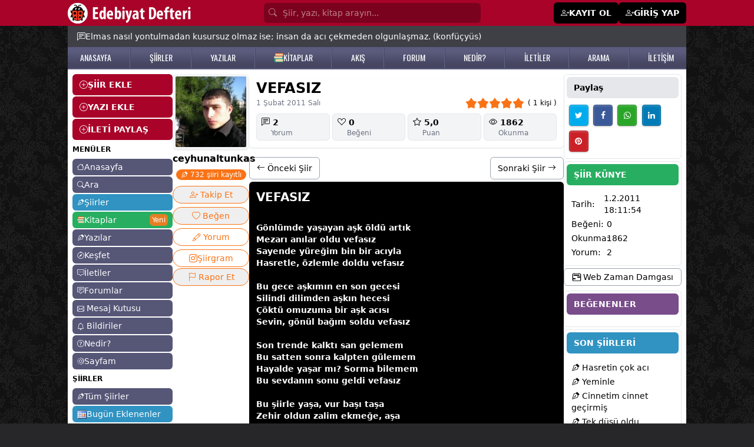

--- FILE ---
content_type: text/html; Charset=windows-1254
request_url: https://www.edebiyatdefteri.com/siir/438522/vefasiz.html
body_size: 27153
content:

<!DOCTYPE html>
<html lang="tr" translate="no" class="light scroll-smooth">
<head>

  <meta name="twitter:card" content="photo" />


  <script type="application/ld+json">
{
 "@context": "http://schema.org",
 "@type": "BreadcrumbList",
 "itemListElement":
 [
  {
   "@type": "ListItem",
   "position": 1,
   "item":
   {
    "@id": "https://www.edebiyatdefteri.com/",
    "name": "Edebiyat Defteri"
    }
  },
    {
   "@type": "ListItem",
  "position": 2,
  "item":
   {
     "@id": "https://www.edebiyatdefteri.com/siirler/",
     "name": "Şiirler"
   }
  },
  {
   "@type": "ListItem",
  "position": 3,
  "item":
   {
     "@id": "https://www.edebiyatdefteri.com/siir/438522/vefasiz.html",
     "name": "Vefasız şiiri - ceyhunaltunkas"
   }
  }
 ]
}
</script>


<script type="application/ld+json">
{ "@context" : "http://schema.org",
  "@type" : "thing",
  "name" : "ceyhunaltunkas",
  "url" : "/uye/ceyhunaltunkas/"
 }
</script>

<script type="application/ld+json">
{ "@context" : "http://schema.org",
  "@type" : "person",
  "name" : "ceyhunaltunkas",
  "url" : "/uye/ceyhunaltunkas/"
 }
</script>
<meta name="twitter:domain" content="edebiyatdefteri.com">
<meta name="twitter:creator" content="@edebidefteri">
<meta name="twitter:site" content="@edebidefteri">
<meta http-equiv="Content-Type" content="text/html; charset=iso-8859-9" />
<meta name="viewport" content="width=device-width, initial-scale=1.0, maximum-scale=1.0, user-scalable=no" />
<title>Vefasız şiiri - ceyhunaltunkas - Edebiyatdefteri.com</title>
<meta property="og:title" content="Vefasız şiiri - ceyhunaltunkas - Edebiyatdefteri.com" />
<meta property="og:image" content="https://www.edebiyatdefteri.com/assets/facebookpaylasim.jpg" />
<meta property="twitter:image" content="https://www.edebiyatdefteri.com/assets/facebookpaylasim.jpg" />
<link rel="thumbnail" type="image/jpeg" href="https://www.edebiyatdefteri.com/assets/facebookpaylasim.jpg" />
<link rel="image_src" type="image/jpeg" href="https://www.edebiyatdefteri.com/assets/facebookpaylasim.jpg" />
<meta property="twitter:title" content="Vefasız şiiri - ceyhunaltunkas - Edebiyatdefteri.com" />
<meta name="hdl" content="Vefasız şiiri - ceyhunaltunkas - Edebiyatdefteri.com" />

<meta name="description" content="ceyhunaltunkas şairine ait VEFASIZ şiiri okumak için tıklayın. ceyhunaltunkas şairininin tüm şiirlerine edebiyatdefteri.com'dan ulaşabilirsiniz."/>
<meta name="Abstract" content="ceyhunaltunkas şairine ait VEFASIZ şiiri okumak için tıklayın. ceyhunaltunkas şairininin tüm şiirlerine edebiyatdefteri.com'dan ulaşabilirsiniz."/>
<meta property="og:description" content="ceyhunaltunkas şairine ait VEFASIZ şiiri okumak için tıklayın. ceyhunaltunkas şairininin tüm şiirlerine edebiyatdefteri.com'dan ulaşabilirsiniz." />
<meta name="lp" content="ceyhunaltunkas şairine ait VEFASIZ şiiri okumak için tıklayın. ceyhunaltunkas şairininin tüm şiirlerine edebiyatdefteri.com'dan ulaşabilirsiniz." />
<meta property="twitter:description" content="ceyhunaltunkas şairine ait VEFASIZ şiiri okumak için tıklayın. ceyhunaltunkas şairininin tüm şiirlerine edebiyatdefteri.com'dan ulaşabilirsiniz." />

<meta name="keywords" content="VEFASIZ, ceyhunaltunkas" />
<meta name="news_keywords" content="VEFASIZ, ceyhunaltunkas">
<meta property="og:article:tag" content="VEFASIZ, ceyhunaltunkas" />

<meta property="og:url" content="https://www.edebiyatdefteri.com/siir/438522/vefasiz.html" />
<meta property="twitter:url" content="https://www.edebiyatdefteri.com/siir/438522/vefasiz.html" />
<link rel="canonical" href="https://www.edebiyatdefteri.com/siir/438522/vefasiz.html" />

<link rel="amphtml" href="https://www.edebiyatdefteri.com/amp/siir/438522/vefasiz.html" />

<!-- t-C2dVH8UP4nr8r5RJoTy1pJrEQ -->
<meta http-equiv="cache-control" content="no-store; no-cache; must-revalidate; max-stale=0; post-check=0; pre-check=0; max-age=0" />
<meta http-equiv="pragma" content="no-cache" />
<meta http-equiv="content-language" content="tr" />
<meta http-equiv="X-UA-Compatible" content="IE=edge,chrome=1" />
<meta name="robots" content="all" />
<link rel="index" title="Şiirler, şiir, edebiyat, kitap" href="https://www.edebiyatdefteri.com" />
 
<meta property="og:locale" content="tr_TR" />
<meta property="og:site_name" content="edebiyatdefteri.com" />

<meta property="og:type" content="article" />

<meta name="google-site-verification" content="QYgEcDOOe_YS-7BlktBTEddZs5QjbtfzK3QERucMfXQ" />
<meta name="msvalidate.01" content="309DB5B4166C6FF093E1BB36B8B41511" />
<meta property="fb:admins" content="100004928855983" />
<meta name='yandex-verification' content='4a58f61df4a8b9c7' />
<meta name="msapplication-starturl" content="https://www.edebiyatdefteri.com" />
	
<script type="application/ld+json">{"@context": "http://schema.org","@type": "WebSite","name": "Edebiyat Defteri - Kendi şiir ve öykülerinizi ekleyin","alternateName": "Şiirler, öyküler, hikayeler, kitaplar","url": "https://www.edebiyatdefteri.com/"}</script>
<meta charset="ISO-8859-9" />
<meta http-equiv="Content-Language" content="tr-TR" />
<meta name="viewport" content="width=device-width, initial-scale=1.0" />
<meta name="viewport" content="width=device-width, initial-scale=1.0, maximum-scale=1.0, user-scalable=no" />
<meta name="application-name" content="Edebiyat Defteri">
<link rel="apple-touch-icon" sizes="180x180" href="/assets/favicon/apple-touch-icon.png">
<link rel="icon" type="image/png" sizes="32x32" href="/assets/favicon/favicon-32x32.png">
<link rel="icon" type="image/png" sizes="16x16" href="/assets/favicon/favicon-16x16.png">
<link rel="manifest" href="/assets/favicon/site.webmanifest?v=1">

<link rel="stylesheet" href="https://cdnjs.cloudflare.com/ajax/libs/font-awesome/4.6.2/css/font-awesome.css" integrity="sha512-ITS8GbPjCRA7c/PBl6Kqb9XjvQbKMBXpzEmpi7BgRwf6mUCySmHbF9opWfVUQvbdiYouDYxhxttWS+wyq4l+Ug==" crossorigin="anonymous" referrerpolicy="no-referrer" />
 

 
<script src="https://cdn.jsdelivr.net/npm/alpinejs@3.14.9/dist/cdn.min.js"></script>
 
<link rel="stylesheet" href="https://fonts.googleapis.com/css2?family=Material+Symbols+Outlined:opsz,wght,FILL,GRAD@20..48,100..700,0..1,-50..200" />
<link rel="stylesheet" href="https://cdn.jsdelivr.net/npm/bootstrap-icons@1.11.3/font/bootstrap-icons.min.css">

 <link rel="stylesheet" href="https://cdn.jsdelivr.net/npm/swiper@11/swiper-bundle.min.css"/>
<script src="https://cdn.jsdelivr.net/npm/swiper@11/swiper-bundle.min.js"></script>

<script src="https://cdn.tailwindcss.com"></script>
<script>tailwind.config = {theme: {extend: {colors: {  bordo: "#a90329",gri: "#565677", "gri-300":"#9797aa", acikkahve:"#e7dbb7", mavi:"#3093c2", "mavi2":"#26759B", turuncu: "#e67e22", yesil:"#27ae60","yesil-koyu":"#219150",mor:"#794c8a"},},},darkMode: "class",};</script>
<style type="text/tailwindcss">


@layer base {
    .feed a {@apply text-sky-600 hover:text-sky-400;}
    ax {@apply hover:text-rose-500 dark:hover:text-yellow-500;}
    h1 {@apply font-bold text-xl}
  
}


@layer utilities {

    .konusecBtn {@apply items-center flex py-1 gap-1 hover:bg-gray-100 justify-start text-start}
    .konusecList {@apply flex flex-col justify-start  h-[300px] overflow-y-scroll}
    .fancybox__content {@apply p-[10px] w-[350px]}
    .jssocials-share-logo {@apply text-white text-sm }
    .text-success {@apply text-green-500}
    .dMCollapse {@apply font-medium text-lg flex items-center w-full px-2 py-2 my-1 text-sm text-gray-900 transition duration-75 rounded-lg  hover:bg-gray-100 dark:text-white dark:hover:bg-gray-700}
   .dMCollapseSub {@apply text-xs flex gap-1 items-center w-full px-2 py-0.5 mt-0.5 text-gray-900 transition duration-75 rounded-lg pl-5 hover:bg-gray-100 dark:text-white dark:hover:bg-gray-700}
   .dMCollapseSub i {@apply text-base w-5 text-black}

   
    .text-danger {@apply text-red-500 hover:text-red-700}
    .solMenuEkle {@apply bg-bordo w-full text-white px-3 py-2 mb-0.5 font-bold flex items-center gap-2 rounded-md hover:bg-black  hover:text-white}
    .suggest {@apply absolute mt-10}

    .onlineuye {@apply -ml-1 absolute  w-2.5 h-2.5 bg-green-400 border-2 border-green-500 dark:border-gray-800 rounded-full }
 
    .uItemC {@apply py-1 px-2 hover:bg-gray-100  border-b hover:text-mor flex justify-between}
    .uItemYeni {@apply text-white text-xs font-semibold shadow px-1 bg-red-500 rounded-md}

    .bodyClass{@apply bg-zinc-800 text-sm }
    .sayfaBoyut {@apply container max-w-[1050px]}
    .sayfaBoyutxxxx {@apply container max-w-[1350px]}
    .table thead tr th {@apply p-2 text-left border text-sm}
    .table tbody tr td {@apply p-1 border text-sm}
    .table tbody tr {@apply hover:bg-gray-100 dark:hover:bg-gray-700}
    .table{@apply w-full}
    .anasayfah1 {@apply font-normal text-sm}
    .anasayfasolbilgi {@apply text-xs mt-2}
    .gununSozu {@apply sayfaBoyut bg-zinc-700 text-white mx-auto p-2 sm:p-2 sm:px-4 px-2 text-xs sm:text-sm flex   gap-2 pt-12 sm:pt-2 items-start md:items-center}
    .bolumBaslik {@apply font-semibold rounded-md text-sm bg-gray-600 text-white py-2 px-3}
    
    .badge-mesaj {@apply rounded-full text-white px-1 py-0.5 text-xs absolute -mt-4 -ml-5 text-xs}
    .badge {@apply rounded-md text-white px-1 py-0.5 text-xs}

    .badge-danger {@apply rounded-md text-white bg-red-500 px-1 py-0.5 text-xs font-normal}
    .badge-success {@apply rounded-md text-white bg-green-500 px-1 py-0.5 text-xs font-normal}
    .badge-info {@apply rounded-md text-white bg-sky-400 px-1 py-0.5 text-xs font-normal}
    .badge-primary {@apply rounded-md text-white bg-sky-600 text-white px-1 py-0.5 text-xs font-normal}
 


    .dropBtnList{@apply text-sm hover:bg-gray-100 text-gray-700 block px-4 py-2 inline-flex gap-1 w-full}


    .tabItem {@apply border dark:border-yellow-900 text-nowrap  inline-block rounded-lg px-3 py-1 font-medium duration-150 ease-in hover:bg-black hover:text-white dark:hover:bg-yellow-900 dark:hover:text-white}
    .tabItem.active {@apply bg-black text-white dark:bg-yellow-900}
    
    .form-control {@apply block w-full px-4 py-2 my-1 text-sm text-gray-700 bg-white border border-gray-200 rounded-md dark:bg-gray-800 dark:text-gray-300 dark:border-gray-800 focus:border-blue-400 focus:ring-blue-300 focus:ring-opacity-40 dark:focus:border-blue-300 focus:outline-none focus:ring focus:bg-yellow-100;}
    .form-label {@apply my-1 text-sm font-semibold}
    .h1 {@apply font-bold mb-3 text-xl}
    .h1-geridon {@apply h1 flex items-center gap-1}



.h12 {@apply !mb-4}
.h12 span{@apply text-2xl font-bold tracking-tight text-slate-900 dark:text-white }

    blockquote {@apply ml-5}
    .solmenuAltLinkler {@apply text-xs hover:text-red-500}
 

    .avatar_res {@apply object-cover rounded-md shadow cursor-pointer hover:opacity-75}
    .avatar_tm {@apply rounded-md text-center items-center flex justify-center text-white mr-1 hover:opacity-75 font-medium}

    .tagh {@apply p-2  w-10 flex justify-center items-center font-medium text-white rounded-md text-base bg-[#333] hover:bg-turuncu}
    
    .avatar_7 {@apply h-7 w-7 avatar_tm}
    .avatar_7_res {@apply w-7 h-7 avatar_res}

    .avatar_8 {@apply h-8 w-8 avatar_tm}
    .avatar_8_res {@apply w-8 h-8 avatar_res}

    .avatar_9 {@apply h-9 w-9 avatar_tm}
    .avatar_9_res {@apply w-9 h-9 avatar_res}
  

 
    .avatar_10_resxxxx {@apply w-10 avatar_res max-h-10}
    .avatar_10_res {@apply object-cover w-10 avatar_res h-10}
    .avatar_10 {@apply h-10 w-10 avatar_tm}

    .avatar_11_res {@apply w-11 h-11 avatar_res}
    .avatar_11 {@apply  h-11 w-11 avatar_tm}
    
    .avatar_12_res {@apply w-12 h-12 avatar_res}
    .avatar_12 {@apply  h-12 w-12 avatar_tm}

    .avatar_6_res {@apply w-6 h-6 avatar_res}
    .avatar_6 {@apply h-6 w-6 avatar_tm}

    .avatar_20_res {@apply w-20 h-20 avatar_res}
    .avatar_20 {@apply  h-20 w-20 avatar_tm}

 

    .avatar_32_res {@apply w-32 h-32 avatar_res !rounded-xl}
    .avatar_32 {@apply  w-32 h-32 avatar_tm}


    .accordionBaslik {@apply duration-150 ease-in  bg-gray-100 mb-1 flex items-center justify-between w-full py-2 px-5 font-medium rtl:text-right text-black rounded-lg focus:ring-4 focus:ring-gray-200 dark:focus:ring-gray-800 dark:border-gray-700 dark:text-gray-400 hover:bg-black hover:text-white dark:hover:bg-gray-800 gap-3}
    .accordionDetay {@apply p-5 mb-2 text-black dark:text-gray-400 duration-150 ease-in }
.gizle{@apply hidden}
.kitapCard {@apply w-full p-2 rounded-md hover:bg-gray-100 border overflow-hidden dark:border-gray-800 dark:hover:bg-gray-800 dark:hover:text-yellow-500 ease-in-out duration-500}

    .headerInput {@apply block w-full  rounded-md p-[7px] text-white bg-[#7b021e] text-sm placeholder-white/50 pl-8}

    .headerMain {@apply bg-bordo}
    .headerMainBtn {@apply bg-white px-2 py-1 text-black rounded-lg hover:bg-black hover:text-white}
    .headerMainPaylas{@apply bg-black px-2 py-1 text-white rounded-lg hover:bg-white hover:text-black}
    .headerUyeOl {@apply bg-black px-3 py-2 text-white rounded-md text-sm font-semibold flex gap-1 hover:bg-zinc-800 text-sm hover:text-white}

    .h2baslik {@apply font-semibold}
    .begendin {@apply text-red-500}
 /*Sol Menu*/
    .solmenuBtn {@apply block bg-gri rounded-md text-white text-sm px-2 py-1 hover:bg-mavi hover:text-white mb-0.5 flex items-center gap-1}
    .solmenuBtn i {@apply text-xs}


    .solmenuBtn2 {@apply block bg-gri-300 rounded-md text-white text-sm px-2 py-1 hover:bg-mavi hover:text-white mb-0.5 flex items-center gap-1}
    .solmenuBtn2 i {@apply text-xs}

    .solmenuBtn3 {@apply block bg-acikkahve rounded-md text-black text-sm px-2 py-1 hover:bg-mavi hover:text-white mb-0.5 flex items-center gap-1}
    .solmenuBtn3 i {@apply text-xs}
 /*Sol Menu Son*/

    .profilMenu {@apply inline-block p-2 pt-0 border-b-4 border-transparent text-black rounded-t-lg hover:text-gray-600 hover:border-gray-300 dark:hover:border-yellow-500 dark:text-gray-300}
    .profilMenu.active {@apply border-blue-500 text-blue-500 dark:text-yellow-500 dark:border-yellow-500}
    
    .tabMenu {@apply inline-block p-2 pt-0 border-b-2 border-transparent text-black rounded-t-lg hover:text-gray-600 hover:border-gray-300 dark:hover:border-yellow-500 dark:text-gray-300}
    .tabMenu.active {@apply border-blue-500 text-blue-500 dark:text-yellow-500 dark:border-yellow-500}


    .btn-sm {@apply rounded-md px-2 py-1 cursor-pointer text-xs sm:inline-block}
    .btn-xs {@apply rounded px-0.2 py-0.5 cursor-pointer !text-xs sm:inline-block}
    .btn-lg {@apply  !text-lg }
    .btn-black {@apply !bg-black text-white hover:!bg-bordo hover:!text-white}
 
    .btn {@apply rounded-md px-3 py-2 cursor-pointer text-sm inline-block text-nowrap }
    .btn-more {@apply bg-white !px-1 !py-0.5 hover:bg-gray-300 mt-1}
    
   .bootoast {@apply flex }
    
    .btn-primary {@apply btn bg-blue-500 hover:bg-blue-600 text-white   }
    .btn-mavi {@apply btn bg-mavi hover:bg-gray-600 text-white   }
    .btn-success {@apply btn !bg-green-500 !text-white hover:!bg-green-600 }
    .btn-warning {@apply btn !bg-gray-500 !text-white hover:!bg-gray-600 }

  


    .btn-guncelle {@apply btn-success}

    .btn-takiptesin {@apply btn !bg-green-500 !text-white}
    .btn-takipyok {@apply btn !bg-gray-200 !text-gray-800 hover:!bg-gray-400 !py-4 hover:!text-white }


    .btn-list {@apply bg-gray-100 mb-1 text-black hover:text-red-500 block p-1 px-2 rounded-lg hover:bg-gray-200 hover:text-gray-800}

    .btn-light {@apply btn !bg-gray-100 hover:!bg-gray-400 hover:text-white }
    .btn-light-outline {@apply btn border border-gray-200 !bg-transparent hover:!bg-gray-400 hover:text-white flex gap-1}

    .btn-secondary {@apply btn !bg-gray-200 text-black hover:!bg-gray-400 hover:!text-white inline-block}
    .btn-secondary-xs {@apply btn !bg-gray-200 text-black hover:!bg-gray-400 hover:!text-white inline-block  !p-[5px] !px-[10px]}
    
    .btn-secondary-outline {@apply btn border border-gray-400 !bg-transparent text-black hover:!bg-gray-500 hover:!text-white }
    .btn-danger {@apply btn !bg-red-500 text-white hover:!bg-red-700 hover:!text-white }
  


    .btn-siyah-xs {@apply btn !bg-black text-white hover:!bg-bordo hover:!text-white inline-flex  !p-[5px] !px-[10px]}
    .btn-siyah {@apply btn !bg-black text-white hover:!bg-bordo hover:!text-white inline-flex}
    .btn-siyah-outline {@apply btn border border-black !bg-transparent text-black hover:!bg-bordo hover:!text-white hover:!border-bordo inline-flex}
 
    .btnCevapYaz {@apply mt-1 bg-gray-500 text-white py-1 px-3 rounded-md hover:bg-gray-600}
    .btnCevaplar {@apply mt-1 bg-gray-600 text-white py-1 px-3 rounded-md hover:bg-gray-400 text-xs hover:bg-black}
    
    /*List*/
    .listMain{@apply flex flex-col  border rounded-md p-3 gap-y-2}
    .listMenuA {@apply text-base bg-gray-100 p-0.5 px-2 rounded-md text-nowrap hover:bg-gray-200 hover:text-gray-500}
    .listMenuA.active {@apply bg-mavi text-white}
    .listMenuBaslik {@apply text-nowrap mb-2 font-bold text-base uppercase}
    .listMenuGroup {@apply flex flex-col gap-y-1}
    /*List Son*/

    /*alert*/
    .alert {@apply rounded-md py-2 px-4 text-sm my-1}
    .alert-warning {@apply alert bg-yellow-200}
    .alert-success {@apply alert bg-green-200}
    .alert-info {@apply alert bg-sky-100 text-sky-600}
    /*alert Son*/

    .ustmenubgA {@apply hover:text-yellow-500 text-white}

    .hesabimMenu {@apply mb-0.5 py-1 px-2 block border bg-white text-sm text-black rounded-md duration-300 hover:text-white dark:bg-gray-800 dark:text-white dark:hover:bg-gray-950   hover:bg-orange-500 flex gap-2 items-center justify-between}
    .hesabimMenu i{@apply text-sm}
    .hesabimActive {@apply bg-black text-white rounded-md   duration-300  hover:text-green-500   hover:bg-green-100}

    .hesabimBaslik {@apply bg-mavi text-white font-semibold py-1 px-2 my-1 mx-0.5 rounded-md text-sm}

    .kitapDetayBtnx {@apply flex items-center justify-center gap-1  border-2 rounded-full px-2 py-1 text-center mt-2 text-base text-orange-500 border-orange-500 dark:border-yellow-500 dark:text-yellow-500 dark:hover:bg-yellow-500  dark:hover:text-black hover:bg-orange-500 hover:text-white}
    .kitapDetayBtn {@apply inline-block   border rounded-full px-2 py-1 text-center mt-0.5 text-sm text-orange-500 border-orange-500 dark:border-yellow-500 dark:text-yellow-500 dark:hover:bg-yellow-500  dark:hover:text-black hover:bg-orange-500 hover:text-white}
    .kitapDetayBtn.active {@apply !bg-orange-500 !text-white dark:!bg-yellow-500 dark:!text-black}
    .kitapDetayBtn.active:hover {@apply !bg-orange-700 !border-orange-700 !text-white dark:!bg-yellow-600 dark:!text-white dark:!border-yellow-600}


    /**/
    .dp {@apply text-white bg-gray-500 hover:bg-gray-600 focus:ring-4 focus:ring-blue-300   rounded-lg text-sm px-2 py-1 text-center inline-flex items-center }
    .dp-btn {@apply text-black border hover:bg-black hover:text-white focus:ring-4 focus:ring-blue-300   rounded-lg text-base px-3 py-1 text-center inline-flex items-center }
    .dp-c {@apply  bg-white text-base z-50 list-none divide-y divide-gray-100 rounded shadow my-2}
    .dpItem {@apply text-sm hover:bg-gray-100 text-gray-700 block px-4 py-2}
    /**/
    
    .tabItemxxx {@apply border dark:border-yellow-900 text-nowrap  inline-block rounded-lg px-3 py-1 font-medium duration-150 ease-in hover:bg-black hover:text-white dark:hover:bg-yellow-900 dark:hover:text-white}

    .fl {@apply text-white/75 hover:text-yellow-200}

    .mMenu {@apply block flex items-center gap-1 py-1 rounded-md px-3 py-0.5 border-b border-gray-200}
    .mMenu i{@apply text-lg font-bold}

    .mMenu.active {@apply bg-black text-white}

    .mMenuBaslik {@apply font-bold}
    .mMenu2 {@apply block flex items-center gap-1 py-1}
    .mMenu2 i{@apply text-sm font-normal}


    .headerbg {@apply bg-gradient-to-r from-cyan-500 to-blue-500 text-white p-3 rounded-md}

    .forumkategoriler {@apply flex flex-col gap-1}
    .forumkategoriler a {@apply bg-gray-100 hover:bg-black rounded-md p-1 px-3 text-gray-900 hover:text-white}
    .yeniforum {@apply bg-sky-500 hover:bg-sky-600 p-1 px-3 text-white rounded-md block}
    .forumGorsel{@apply rounded-md !max-h-[300px]}
    .forumCard {@apply rounded-md p-2 mt-1 border border-gray-200}
    .forumDetay{@apply ml-12 mt-2   }
    .edebiyattivi {@apply w-full sm:w-[350px] mx-auto rounded-md}
    .fancy {@apply rounded-md !px-4 }

    .card-header {@apply text-xl font-bold py-2}


    .mpbtn {@apply bg-black   py-[1px] px-2 rounded-md}
    .pbtn {@apply block rounded-lg bg-gray-200 px-4 py-2 text-base font-medium text-gray-700 max-w-full flex items-center gap-1 justify-center hover:bg-bordo hover:text-white}



    .b {@apply px-2 py-1 rounded-md duration-150 ease-in  inline-flex items-center gap-1}
    .b i {@apply text-xl}

    .b-success {@apply bg-lime-500 text-lime-100 hover:bg-lime-600 hover:text-white}
    .b-light {@apply bg-gray-50 text-black hover:bg-gray-500 hover:text-white}


    .bilbtn {@apply text-gray-700 bg-gray-100 hover:bg-gray-200 px-1 py-2}
    .badgeUyeDurum {@apply bg-gray-200 rounded-lg text-xs text-gray-700 px-2 py-1}

}

  
</style>
<link rel="preconnect" href="https://fonts.googleapis.com">
<link rel="preconnect" href="https://fonts.gstatic.com" crossorigin>
<link href="https://fonts.googleapis.com/css2?family=Oswald:wght@200..700&display=swap" rel="stylesheet">
<style>
.feedFoot:before  {content:" - "; display:inline-block;margin-right:5px;}
.fancybox__content { max-width:600px}
.fancy {min-width:450px; }

 
 @media (max-width: 560px) {
  .fancy {min-width:97%}
}


 
.no-scrollbar::-webkit-scrollbar {display: none;}
.no-scrollbar {-ms-overflow-style: none;scrollbar-width: none; }

#g-recaptcha-response {display: block !important;position: absolute;margin: -78px 0 0 0 !important;width: 302px !important;height: 76px !important;z-index: -999999;opacity: 0;}


 

.ustmenubg {
    background: #5b5b7d;
    background: -moz-linear-gradient(top, #5b5b7d 21%, #464662 81%);
    background: -webkit-linear-gradient(top, #5b5b7d 21%, #464662 81%);
    background: linear-gradient(to bottom, #5b5b7d 21%, #464662 81%);
    filter: progid: DXImageTransform.Microsoft.gradient( startColorstr='#5b5b7d', endColorstr='#464662', GradientType=0);
    z-index: 1;
    border-bottom: #5b5b7d solid 2px;
}
.ustmenubgA {    font-family: "Oswald", sans-serif;
    font-size: 14px;
}

.ustmenubg-ayrac {
    float: left;
    width: 2px;
    margin-top: 2px;
    background: url(/assets/ustmenuayrac.png);
    height: 34px;
}



body {
    background-image: url(https://www.edebiyatdefteri.com/assets/bg.jpg);
}


</style>

<script src="https://cdn.jsdelivr.net/npm/jquery@3.5.1/dist/jquery.min.js"></script>
<script type="text/javascript" src="https://code.jquery.com/jquery-migrate-1.2.1.min.js"></script>
<script src="https://cdnjs.cloudflare.com/ajax/libs/jquery-bar-rating/1.2.2/jquery.barrating.min.js" integrity="sha512-nUuQ/Dau+I/iyRH0p9sp2CpKY9zrtMQvDUG7iiVY8IBMj8ZL45MnONMbgfpFAdIDb7zS5qEJ7S056oE7f+mCXw==" crossorigin="anonymous" referrerpolicy="no-referrer"></script>
<link href="https://cdn.jsdelivr.net/npm/jquery-bar-rating@1.2.2/dist/themes/css-stars.min.css" rel="stylesheet">
<script src="https://cdn.jsdelivr.net/npm/sweetalert2@11"></script>
<link rel="stylesheet" href="https://cdn.jsdelivr.net/npm/@fancyapps/ui@5.0/dist/fancybox/fancybox.css"/>
<link href="https://cdn.jsdelivr.net/npm/bootoast@1.0.1/dist/bootoast.min.css" rel="stylesheet">
<script src="https://cdn.jsdelivr.net/npm/bootoast@1.0.1/dist/bootoast.min.js"></script>

<script src="https://cdn.jsdelivr.net/npm/flowbite@2.5.2/dist/flowbite.min.js"></script>
<link rel="stylesheet" href="https://cdnjs.cloudflare.com/ajax/libs/jsSocials/1.5.0/jssocials-theme-classic.css" integrity="sha512-ot3A4Rag9/5pmex8u/+JwnLWOV2+/X/tpT/olIaEOIse0c6KCS19CHN/QJtckJaT9WGandVZNAvZXxhvx0vRdQ==" crossorigin="anonymous" referrerpolicy="no-referrer" />
<script src="https://cdnjs.cloudflare.com/ajax/libs/jsSocials/1.5.0/jssocials.min.js"></script>
<script type="text/javascript" src="https://platform-api.sharethis.com/js/sharethis.js#property=6691a212595beb00197df961&product=inline-share-buttons&source=platform" async="async"></script>

 <link type="text/css" rel="stylesheet" href="https://cdn.jsdelivr.net/jquery.jssocials/1.4.0/jssocials.css" />
<script type="text/javascript" src="https://cdn.jsdelivr.net/jquery.jssocials/1.4.0/jssocials.min.js"></script>


<script>var userId="0";var uyeId="0";</script>

 
<script async src="https://pagead2.googlesyndication.com/pagead/js/adsbygoogle.js?client=ca-pub-4853401867653926" crossorigin="anonymous"></script>

</head>
<body class="bodyClass">
 
<div class="headerMain hidden sm:block">
<div class="sayfaBoyut mx-auto text-white py-1">
<div class="flex justify-between items-center">
    <div><a href="/"><img src="/assets/headeryenilogo.png"/></a></div>

<form class="px-4 flex-1 max-w-[400px]" method="post" action="/ara/">
 
    <i class="bi bi-search absolute mt-[6.5px] text-white/50 ml-2"></i>
    <input type="search" name="q" class="headerInput" placeholder="Şiir, yazı, kitap arayın..."/>
   <input type="hidden" value="e" name="e">
</form>
    <div class="flex gap-1 items-center">
    
    <a href="/uyelik/" class="headerUyeOl"><i class="bi bi-person-plus"></i> <span>KAYIT OL</span></a>
    <a href="/giris/" class="headerUyeOl"><i class="bi bi-person-plus"></i> <span>GİRİŞ YAP</span></a>
    
    </div>
    
</div>


</div>
</div> <div x-data="{ menu: false, search:false  }">
 <div  class="bg-bordo px-2 fixed w-full flex justify-between items-center block sm:hidden z-50 h-11">


<div class="flex items-center gap-2">
     <button @click="() => {menu=!menu;search=false;}" class="text-black p-1">
    <div class="flex items-center text-white" x-show="!menu"><i class="bi bi-list text-xl text-white"></i> <span class="text-sm">MENÜ</span></div>
    <div class="flex items-center text-white" x-show="menu" style="display:none"><i class="bi bi-x text-xl text-white"></i> <span class="text-sm">KAPAT</span></div>
    </button>


    <a href="/"><img src="/assets/mobilLogo.png" class="h-8"></a>

</div>



<div class="flex gap-2 items-center">




    <button onclick="location.href='/mesajkutusu/'"   class="text-black p-1">
    <div class="bildiriSayisi absolute "></div>
    <i class="bi bi-envelope text-xl text-white"></i>
    </button>


    <button onclick="location.href='/bildiriler/'"   class="text-black p-1">
    <div class="bildiriSayisi absolute "></div>
    <i class="bi bi-bell text-xl text-white"></i>
    </button>


  
    <button @click="() => {search=!search;menu=false;}" class="text-black p-1 hidden">
    <i class="bi bi-search text-xl text-white" x-show="!search"></i>
    <i class="bi bi-x text-xl text-white"  x-show="search" style="display:none"></i>
    </button>
 
 



    <button class="mpbtn flex items-center text-white"  type="button" data-fancybox data-src="#paylas-menu">
     <i class="bi bi-plus text-xl text-white"></i> <span class="text-sm">Paylaş</span> 
    </button>


   <button class="mpbtn flex items-center text-white gap-2"  type="button" data-drawer-target="drawer-sayfam" data-drawer-show="drawer-sayfam" aria-controls="drawer-sayfam">
     <i class="bi bi-gear text-lg text-white"></i> <span class="text-sm">Sayfam</span> 
    </button>

   
</div>

</div>



<div style="display:none" class="z-50  overflow-y-auto lg:hidden fixed px-3 shadow-md w-full z-10 bg-white dark:bg-gray-900 top-0 mt-[50px] left-0 right-0" :class="search ? 'block' : 'hidden'"  x-show="search" x-transition:enter="transition ease-out duration-300"
        x-transition:enter-start="opacity-0 scale-90"
        x-transition:enter-end="opacity-100 scale-100"
        x-transition:leave="transition ease-in duration-300"
        x-transition:leave-start="opacity-100 scale-100"
        x-transition:leave-end="opacity-0 scale-90">

<div>
  



<div class="flex py-3   ">
<i class="bi bi-search fill-gray-600 mr-3"></i>
<input type="search" value="" id="q"  onkeyup="siteSearch('#siteSearchSonuc','#q')" placeholder="Kitap, yazar veya ISBN'de arayın..." name="q" class="w-full outline-none bg-transparent text-gray-600  text-sm" />
</div>
<div id="siteSearchSonuc" class="max-h-96 overflow-y-auto"></div>
 
    </div>
</div>

<div style="display:none" class="z-50  h-screen overflow-y-auto   lg:hidden fixed px-3 shadow-md w-full z-10 bg-white dark:bg-gray-900 top-0 mt-[45px] left-0 right-0 pt-3" x-show="menu" xxxxx-on:click.outside="menu = false" x-transition:enter="transition ease-out duration-300"
        x-transition:enter-start="opacity-0 scale-90"
        x-transition:enter-end="opacity-100 scale-100"
        x-transition:leave="transition ease-in duration-300"
        x-transition:leave-start="opacity-100 scale-100"
        x-transition:leave-end="opacity-0 scale-90">







<div class="p-2 font-semibold">

<a href="/uyelik/" class="mMenu"><span class="material-symbols-outlined">person_add</span><span>Üye Ol</span></a>
<a href="/giris/" class="mMenu"><span class="material-symbols-outlined">login</span><span>Giriş Yap</span></a>


<a href="/" class="mMenu "><i class="bi bi-house"></i><span>Anasayfa</span></a>
<a href="/ara/" class="mMenu "><i class="bi bi-search"></i><span>Ara</span></a>
<a href="/kesfet/" class="mMenu  "><i class="bi bi-compass"></i><span>Keşfet</span></a>

 
<div class="text-xs !my-2 ml-1">MENÜLER</div>
<a href="/siirler/" class="mMenu "><i class="bi bi-vector-pen"></i><span>Şiirler</span></a>
<a href="/yazilar/" class="mMenu "><i class="bi bi-vector-pen"></i><span>Yazılar</span></a>
<a href="/hikayeler/" class="mMenu "><img src="/assets/books.svg" class="w-4"/><span>Kitaplar</span></a>
<a href="/iletiler/" class="mMenu "><i class="bi bi-chat-square-dots"></i><span>İletiler</span></a>
<a href="/forum/" class="mMenu "><i class="bi bi-chat-square-text"></i><span>Forumlar</span></a>
<a href="/mesajkutusu/" class="mMenu  w-full justify-between items-center">
<div class="flex items-center gap-2"><i class="bi bi-envelope"></i><span>Mesajlar</span></div>
<div class="mesajSayisi"></div>
</a>

<a href="/bildiriler/" class="mMenu   w-full justify-between items-center ">
<div class="flex items-center gap-2"><i class="bi bi-bell"></i><span>Bildirimler</span></div>
<div class="bildiriSayisi"></div>
</a>
<a href="/nedir/" class="mMenu "><i class="bi bi-question-circle"></i><span>Nedir?</span></a>
  

<a href="/sayfam/" class="mMenu "><i class="bi bi-gear"></i><span>Sayfam</span></a>
 
<a href="/rozetler/" class="mMenu "><i class="bi bi-patch-check"></i><span>Rozetler</span></a>


<div class="text-xs !my-2 ml-1">ARAÇLAR</div>
<a href="/araclar/yazim-turkcelestirici/" class="mMenu "><i class="bi bi-text-wrap"></i><span>Yazım Türkçeleştirici</span></a>
<a href="/araclar/hece-sayici/" class="mMenu "><i class="bi bi-text-wrap"></i><span>Hece Sayıcı</span></a>

<div class="text-xs !my-2 ml-1">DİĞER</div>

<a href="/online-uyeler/" class="mMenu "><i class="bi bi-people"></i><span>Online Üyeler</span></a>
<a href="/iletisim/" class="mMenu "><i class="bi bi-bug"></i><span>İletişim</span></a>



 
  <div class="mb-64">&nbsp;</div>
 



</div>


 
</div>
</div>

 <div class="gununSozu"  ><i class="bi bi-chat-left-text"></i>

<span class="truncate" title="Elmas nasıl yontulmadan kusursuz olmaz ise; insan da acı çekmeden olgunlaşmaz. (konfüçyüs)" > Elmas nasıl yontulmadan kusursuz olmaz ise; insan da acı çekmeden olgunlaşmaz. (konfüçyüs)

 </span> </div><div class="sayfaBoyut mx-auto hidden sm:block">
<div class="ustmenubg ">
<div class="flex justify-between w-[96%] mx-auto items-center">
<a href="/" class="ustmenubgA">ANASAYFA</a>

<div class="ustmenubg-ayrac"></div>
<a href="/siirler/" class="ustmenubgA">ŞİİRLER</a>
<div class="ustmenubg-ayrac"></div>
<a href="/yazilar/" class="ustmenubgA">YAZILAR</a>

<div class="ustmenubg-ayrac"></div>
<a href="/hikayeler/" class="ustmenubgA flex gap-1"><img src="/assets/books.svg" class="w-4"/> <span>KİTAPLAR</span></a>

<div class="ustmenubg-ayrac"></div>
<a href="/kesfet/" class="ustmenubgA">AKIŞ</a>
<div class="ustmenubg-ayrac"></div>
<a href="/forum/" class="ustmenubgA">FORUM</a>
<div class="ustmenubg-ayrac"></div>
<a href="/nedir/" class="ustmenubgA">NEDİR?</a>
<div class="ustmenubg-ayrac"></div>
 
 

<a href="/iletiler/" class="ustmenubgA">İLETİLER</a>
<div class="ustmenubg-ayrac"></div>
<a href="/ara/" class="ustmenubgA">ARAMA</a>
<div class="ustmenubg-ayrac"></div>
<a href="/iletisim/" class="ustmenubgA">İLETİŞİM</a>
 
</div>
</div>
</div>


<div class="sayfaBoyut mx-auto gap-2 flex-inline md:flex justify-between w-full bg-white px-2 min-h-screen">
    
        <div class="w-[170px] bg-white py-2 rounded-md hidden sm:block"><a href="/sayfam/siirekle/" class="solMenuEkle"><i class="bi bi-plus-circle"></i> <span>ŞİİR EKLE</span></a>
<a href="/sayfam/yaziekle/" class="solMenuEkle"><i class="bi bi-plus-circle"></i> <span>YAZI EKLE</span></a>
<a href="/yeni-ileti/" class="solMenuEkle"><i class="bi bi-plus-circle"></i> <span>İLETİ PAYLAŞ</span></a>




























<div class="font-bold text-xs my-2">MENÜLER</div>
<a href="/" class="solmenuBtn"><i class="bi bi-house"></i> Anasayfa</a>
<a href="/ara/" class="solmenuBtn"><i class="bi bi-search"></i> Ara</a>
<a href="/siirler/" class="solmenuBtn !bg-mavi hover:!bg-yesil"><i class="bi bi-vector-pen"></i> Şiirler</a>
<a href="/hikayeler/" class="solmenuBtn justify-between !bg-yesil !flex items-center gap-1 hover:!bg-mavi">
<div class="flex gap-1 items-center justify-start">
<img src="/assets/books.svg" class="w-3"/>
<span>Kitaplar</span> </div><span class="badge-success !bg-turuncu">Yeni</span></a>
<a href="/yazilar/" class="solmenuBtn"><i class="bi bi-vector-pen"></i> Yazılar</a>
<a href="/kesfet/" class="solmenuBtn"><i class="bi bi-compass"></i> Keşfet</a>
 
<a href="/iletiler/" class="solmenuBtn"><i class="bi bi-chat-square-dots"></i> İletiler</a>
<a href="/forum/" class="solmenuBtn"><i class="bi bi-chat-square-text"></i> Forumlar</a>
<a href="/mesajkutusu/" class="solmenuBtn flex gap-1 justify-between"><span><i class="bi bi-envelope"></i> Mesaj Kutusu</span> <div class="solmenuMesajlar"></div></a>
<a href="/bildiriler/" class="solmenuBtn flex gap-1 justify-between"><span><i class="bi bi-bell"></i> Bildiriler</span> <div class="solmenuBildiriler"></div></a>
<a href="/nedir/" class="solmenuBtn"><i class="bi bi-question-circle"></i> Nedir?</a>
<a href="/sayfam/" class="solmenuBtn"><i class="bi bi-gear"></i> Sayfam</a>


<div class="font-bold text-xs my-2">ŞİİRLER</div>
<a href="/siirler/" class="solmenuBtn"><i class="bi bi-vector-pen"></i> Tüm Şiirler</a>
<a href="/takvim/siir/20260121/" class="solmenuBtn !flex items-center gap-1 !bg-mavi hover:!bg-bordo"><img src="/assets/gun.gif" class="w-4"/> <span>Bugün Eklenenler</span> </a>
<a href="/gunun-siirleri/" class="solmenuBtn"><i class="bi bi-caret-right-fill"></i> Günün Şiirleri</a>
<a href="/resimli-siirler/" class="solmenuBtn"><i class="bi bi-caret-right-fill"></i> Resimli Şiirler</a>
<a href="/etkili-yorumlar/" class="solmenuBtn"><i class="bi bi-caret-right-fill"></i> Etkili Yorumlar</a>
<a href="/populer-siirler/" class="solmenuBtn"><i class="bi bi-caret-right-fill"></i> Popüler Şiirler</a>
<a href="/rastgele_siir/" class="solmenuBtn"><i class="bi bi-caret-right-fill"></i> Rastgele Şiir</a>
<a href="/en_son_yorum_alan_siirler/" class="solmenuBtn"><i class="bi bi-caret-right-fill"></i> Son Yorumlananlar</a>

<div class="font-bold text-xs my-2">YAZILAR</div>
<a href="/yazilar/" class="solmenuBtn"><i class="bi bi-vector-pen"></i> Tüm Yazılar</a>
<a href="/yazi-takvim/2026-01-21/" class="solmenuBtn2 !flex items-center gap-1 !bg-mavi hover:!bg-bordo"><img src="/assets/gun.gif" class="w-4"/> <span>Bugün Eklenenler</span> </a>
<a href="/gunun-yazilari/" class="solmenuBtn2"><i class="bi bi-caret-right-fill"></i> Günün Yazıları</a>
<a href="/rastgele-yazi/" class="solmenuBtn2"><i class="bi bi-caret-right-fill"></i> Rastgele Yazı</a>
<a href="/en_son_yorum_alan_siirler/" class="solmenuBtn2"><i class="bi bi-caret-right-fill"></i> Son Yorumlananlar</a>

<div class="font-bold text-xs my-2">ARAÇLAR</div>
<a href="/araclar/yazim-turkcelestirici/" class="solmenuBtn2"><i class="bi bi-text-wrap"></i> Yazımı Türkçele</a>
<a href="/araclar/hece-sayici/" class="solmenuBtn2"><i class="bi bi-list-ol"></i> Hece Sayıcı</a>

<div class="font-bold text-xs my-2">EDEBİYAT DEFTERİ</div>
<a href="/online-uyeler/" class="solmenuBtn3"><i class="bi bi-people"></i> Online Üyeler</a>
<a href="/rozetler/" class="solmenuBtn3"><i class="bi bi-patch-check"></i> Rozetler</a>
<a href="/canli/" class="solmenuBtn3"><i class="bi bi-list-task"></i> Canlı Yayın</a>
<a href="/kurallar/" class="solmenuBtn3"><i class="bi bi-file-earmark-text"></i> Kurallar</a>
<a href="/yardim/" class="solmenuBtn3"><i class="bi bi-question-circle"></i> Yardım</a>
<a href="/iletisim/" class="solmenuBtn3"><i class="bi bi-bug"></i> İletişim</a>



<div class="font-semibold text-xs my-2 text-center">ONLİNE ÜYELER</div>

<div class='text-center my-2'>Online üyeleri görmek için üye olmalısınız.</div>
 
   
        <div class="my-2 text-center">
        <a href="/hakkimizda/" class="solmenuAltLinkler">&#x2022; Hakkımızda</a> <a href="/sayfa/gizlilik/" class="solmenuAltLinkler">&#x2022; Gizlilik</a> 
        <br/>
        <a href="/kurallar/" class="solmenuAltLinkler">&#x2022; Kurallar</a>
        <a href="/yardim/" class="solmenuAltLinkler">&#x2022; Yardım</a> 
        <a href="/iletisim/" class="solmenuAltLinkler">&#x2022; İletişim</a> 
 
        </div>



<div align="center" class="anasayfasolbilgi"><div class="anasayfah1 my-4 font-light" title="Kültür Sanat Edebiyat Şiir Kitap">Edebiyat, Şiir, Kitap</div> ©2026 Edebiyat Defteri</div></div>
    

    <div class="bg-white flex-1 py-2 rounded-md w-full sm:w-[520px] lg:max-w-[100%] mx-auto">
    
        

<div itemscope itemtype="http://schema.org/CreativeWork">
    <meta itemprop="isFamilyFriendly" content="True">
    <meta itemprop="isAccessibleForFree" content="True">
    <meta itemprop="contentRating" content="everyone">
    <meta itemprop="genre" content="https://www.edebiyatdefteri.com/siirler/">
    <meta itemprop="about" content="Şiir">
    <meta itemprop="dateCreated" content="2011-02-01T18:11:54Z">
    <meta itemprop="datePublished" content="2011-02-01T18:11:54Z">
 
 
</div>
 

 

<div class="md:flex flex-none w-full justify-between">
    <div class="flex-1"><div class="sm:flex gap-3">
<div class="flex justify-center sm:block sm:w-[130px]"><div class="sticky top-4 ">
    <a href="/uye/ceyhunaltunkas/">
    <div class="w-full flex justify-center">
        
            <img src="https://i.edebiyatdefteri.com/resim/buyuk/1733.gif"  alt="ceyhunaltunkas" class="avatar_32_res border border-4 border-gray-100  ">
        
        </div>
        <div class="text-base my-1 text-center font-semibold">ceyhunaltunkas</div>




 
        <div class="text-xs text-center my-1 hidden xsm:block">@ceyhunaltunkas</div>

        


    </a>

<div class="text-center">

<a href="/uye/ceyhunaltunkas/siirleri/" class="text-xs mt-2 text-center rounded-full bg-orange-500 text-white px-2 py-0.5 hover:bg-gray-500 hover:text-white">
<i class="bi bi-vector-pen"></i> 732 şiiri kayıtlı</a>

</div>



<h1 class="text-2xl font-bold text-center sm:text-start sm:mt-0 mt-2 block sm:hidden">VEFASIZ</h1>
<div class="text-xs text-gray-500 text-center sm:text-start xblock xsm:hidden hidden">1 Şubat 2011 Salı</div>





<div class="grid grid-cols-3 sm:grid-cols-1 gap-1  my-2 sm:mb-0" >

 
<button  id="takipbtn_1733_1" onclick="takipEt('1733','1')" class="  kitapDetayBtn ">
<i class="bi bi-person-plus"></i>

<span>Takip Et</span></button>
 





<button onclick="begen_siirYazi('438522','')" class="w-auto md:w-full kitapDetayBtn   begenbtn text-nowrap begen_438522"><i class="bi bi-heart"></i> <span>Beğen</span></button>
<a href="#yorumyaz" class="w-auto md:w-full kitapDetayBtn text-nowrap"><i class="bi bi-pencil"></i> <span>Yorum</span></a>

<div class="col-span-3 sm:col-span-1 flex flex-row sm:flex-col justify-center gap-2">

 <a href="/soz/438522/vefasiz/" class="kitapDetayBtn text-nowrap !flex justify-center gap-1"><i class="bi bi-instagram"></i> <span class="hidden sm:flex">Şiirgram</span></a> 

<button type="button" data-fancybox data-type="ajax" data-src="/ajax/raporet/raporet.asp?t=siir&p=438522" class="w-auto md:w-full kitapDetayBtn text-nowrap"><i class="bi bi-flag"></i> <span>Rapor Et</span></button>
</div>





</div>


</div></div>
<div class="flex-1"><div align="center" class="mb-2">

</div>

 
<div class="shadow p-3 pt-0 rounded-md mb-4">
<h1 class="text-2xl font-bold text-center sm:text-start sm:mt-0 mt-2 hidden sm:block">VEFASIZ</h1>

<div class="flex justify-center sm:justify-between items-center ">

<div class="text-xs text-gray-500 text-center sm:text-start hidden sm:block">1 Şubat 2011 Salı</div>
 <div class="text-sm mt-1 text-center font-semibold  hidden xsm:block">ceyhunaltunkas</div>


<div class="flex gap-1   items-center sm:justify-start justify-center">
 


<svg class="w-5 fill-orange-500" viewBox="0 0 14 13" fill="none" xmlns="http://www.w3.org/2000/svg">
<path d="M7 0L9.4687 3.60213L13.6574 4.83688L10.9944 8.29787L11.1145 12.6631L7 11.2L2.8855 12.6631L3.00556 8.29787L0.342604 4.83688L4.5313 3.60213L7 0Z" />
</svg>

<svg class="w-5 fill-orange-500" viewBox="0 0 14 13" fill="none" xmlns="http://www.w3.org/2000/svg">
<path d="M7 0L9.4687 3.60213L13.6574 4.83688L10.9944 8.29787L11.1145 12.6631L7 11.2L2.8855 12.6631L3.00556 8.29787L0.342604 4.83688L4.5313 3.60213L7 0Z" />
</svg>

<svg class="w-5 fill-orange-500" viewBox="0 0 14 13" fill="none" xmlns="http://www.w3.org/2000/svg">
<path d="M7 0L9.4687 3.60213L13.6574 4.83688L10.9944 8.29787L11.1145 12.6631L7 11.2L2.8855 12.6631L3.00556 8.29787L0.342604 4.83688L4.5313 3.60213L7 0Z" />
</svg>

<svg class="w-5 fill-orange-500" viewBox="0 0 14 13" fill="none" xmlns="http://www.w3.org/2000/svg">
<path d="M7 0L9.4687 3.60213L13.6574 4.83688L10.9944 8.29787L11.1145 12.6631L7 11.2L2.8855 12.6631L3.00556 8.29787L0.342604 4.83688L4.5313 3.60213L7 0Z" />
</svg>

<svg class="w-5 fill-orange-500" viewBox="0 0 14 13" fill="none" xmlns="http://www.w3.org/2000/svg">
<path d="M7 0L9.4687 3.60213L13.6574 4.83688L10.9944 8.29787L11.1145 12.6631L7 11.2L2.8855 12.6631L3.00556 8.29787L0.342604 4.83688L4.5313 3.60213L7 0Z" />
</svg>

<div class="ml-1.5 text-xs">( 1 kişi )</div>


</div>

</div>




 

<div class="flex space-x-1 mt-2 justify-between ">
                       <div class="w-1/4">
                            <div class="relative w-full px-2 py-1 bg-gray-100 border dark:bg-gray-800 dark:border-0 rounded-md">
                                <p class="text-sm font-bold text-black dark:text-white"><i class="bi bi-chat-left-text"></i> 2</p>
                                <p class="text-xs text-gray-500 sm:ml-4 dark:text-gray-100">Yorum</p>
                            </div>
                        </div>
                        
                        <div class="w-1/4">
                            <div class="relative w-full px-2 py-1 bg-gray-100 border dark:bg-gray-800 dark:border-0 rounded-md">
                                <p class="text-sm font-bold text-black dark:text-white"><i class="bi bi-suit-heart"></i> 0</p>
                                <p class="text-xs text-gray-500 sm:ml-4 dark:text-gray-100">Beğeni</p>
                            </div>
                        </div>

      <div class="w-1/4">
                            <div class="relative w-full px-2 py-1 bg-gray-100 border dark:bg-gray-800 dark:border-0 rounded-md">
                                <p class="text-sm font-bold text-black dark:text-white"><i class="bi bi-star"></i> 5,0</p>
                                <p class="text-xs text-gray-500 sm:ml-4 dark:text-gray-100">Puan</p>
                            </div>
                        </div>

                


                        <div class="w-1/4">
                            <div class="relative w-full px-2 py-1 bg-gray-100 border dark:bg-gray-800 dark:border-0 rounded-md">
                                <p class="text-sm font-bold text-black dark:text-white"><i class="bi bi-eye"></i> 1862</p>
                                <p class="text-xs text-gray-500 sm:ml-4 dark:text-gray-100">Okunma</p>
                            </div>
                        </div>
                     
</div>
</div>



 
<div class="mt-2 flex justify-between items-center">


<a href="/siir/438521/hasretim.html" class="btn-secondary-outline"><i class="bi bi-arrow-left"></i> Önceki Şiir</a>

<a href="/siir/438523/haller.html" class="btn-secondary-outline">Sonraki Şiir <i class="bi bi-arrow-right"></i></a>


</div>
 




<div class="siirdetay my-1 rounded-md" style="background:#000000; color:#FFFFFF">








<div class="p-3">

<h1 class="text-xl font-bold mb-1">VEFASIZ</h1>
 

<div itemprop="text" class="text-sm mt-2">



    <p><strong> <br /> Gönlümde yaşayan <a title='Aşk şiirleri' href='https://www.edebiyatdefteri.com/ask/siirleri/' style='color:#FFFFFF'>aşk</a> öldü artık<br /> Mezarı anılar oldu vefasız<br /> Sayende yüreğim bin bir acıyla<br /> Hasretle, <a title='Özlem şiirleri' href='https://www.edebiyatdefteri.com/ozlem/siirleri/' style='color:#FFFFFF'>özlem</a>le doldu vefasız<br /> <br /> Bu <a title='Gece şiirleri' href='https://www.edebiyatdefteri.com/gece/siirleri/' style='color:#FFFFFF'>gece</a> <a title='Aşk şiirleri' href='https://www.edebiyatdefteri.com/ask/siirleri/' style='color:#FFFFFF'>aşk</a>ımın en son <a title='Gece şiirleri' href='https://www.edebiyatdefteri.com/gece/siirleri/' style='color:#FFFFFF'>gece</a>si<br /> Silindi dilimden <a title='Aşk şiirleri' href='https://www.edebiyatdefteri.com/ask/siirleri/' style='color:#FFFFFF'>aşk</a>ın <a title='Hece şiirleri' href='https://www.edebiyatdefteri.com/hece/siirleri/' style='color:#FFFFFF'>hece</a>si<br /> Çöktü omuzuma bir <a title='Aşk şiirleri' href='https://www.edebiyatdefteri.com/ask/siirleri/' style='color:#FFFFFF'>aşk</a> acısı<br /> Sevin, <a title='Gönül şiirleri' href='https://www.edebiyatdefteri.com/gonul/siirleri/' style='color:#FFFFFF'>gönül</a> bağım soldu vefasız<br /> <br /> Son trende kalktı san gelemem<br /> Bu satten sonra kalpten <a title='Gül şiirleri' href='https://www.edebiyatdefteri.com/gul/siirleri/' style='color:#FFFFFF'>gül</a>emem<br /> Hayalde yaşar mı? Sorma bilemem<br /> Bu <a title='Sevda şiirleri' href='https://www.edebiyatdefteri.com/sevda/siirleri/' style='color:#FFFFFF'>sevda</a>nın sonu geldi vefasız<br /> <br /> Bu şiirle yaşa, vur başı taşa<br /> Zehir oldun zalim ekmeğe, aşa<br /> Olmaz benden sana kul, köle maşa<br /> Ümit etme bu <a title='Aşk şiirleri' href='https://www.edebiyatdefteri.com/ask/siirleri/' style='color:#FFFFFF'>aşk</a> öldü vefasız...<br /> <br /> Ceyhun ALTUNKAŞ </strong><strong></p>
    </strong></i>
</div>	

</div>

</div>




<div class="border border-gray-100 rounded-md p-1 mb-1 visible md:hidden flex justify-center items-center gap-3">
<div class="font-medium text-center">Paylaş:</div>
<div class="share" align="center"></div>
</div>






<div class="text-xs font-normal p-2 border rounded-md mt-1">

(c) Bu şiirin her türlü telif hakkı şairin kendisine ve/veya temsilcilerine aittir. Şiirlerin izin alınmadan kopyalanması ve kullanılması 5846 sayılı Fikir ve Sanat Eserleri Yasasına göre suçtur.


</div>













<div class="mt-2 flex justify-between items-center">



<a href="/siir/436180/kiraci.html"  class="btn-light"><i class="bi bi-arrow-left"></i> Şairin Önceki Şiiri</a>

<a href="/siir/440319/oksuz-kaldim.html"  class="btn-light">Şairin Sonraki Şiiri <i class="bi bi-arrow-right"></i></a>





</div>
<div stylex="background:#FFFFFF; color:#000000; " align="center" class="rounded-md p-1 mt-2 bg-gray-100 text-black">



<input type="hidden" id="siirId" value="438522">
 
          
      <div class="font-semibold my-1">Şiiri Değerlendirin</div>
        <div id="stars-existing" class="starrr flex gap-1 justify-center" data-rating='0'></div>  
        <div id="starrr-tag" class="text-xs">&nbsp;</div>  
 
 

<script>
var __slice = [].slice;

(function($, window) {
  var Starrr;

  Starrr = (function() {
    Starrr.prototype.defaults = {
      rating: void 0,
      numStars: 5,
      change: function(e, value) {}
    };

    function Starrr($el, options) {
      var i, _, _ref,
        _this = this;

      this.options = $.extend({}, this.defaults, options);
      this.$el = $el;
      _ref = this.defaults;
      for (i in _ref) {
        _ = _ref[i];
        if (this.$el.data(i) != null) {
          this.options[i] = this.$el.data(i);
        }
      }
      this.createStars();
      this.syncRating();
      this.$el.on('mouseover.starrr', 'span', function(e) {
        return _this.syncRating(_this.$el.find('span').index(e.currentTarget) + 1);
      });
      this.$el.on('mouseout.starrr', function() {
        return _this.syncRating();
      });
      this.$el.on('click.starrr', 'span', function(e) {
        return _this.setRating(_this.$el.find('span').index(e.currentTarget) + 1);
      });
      this.$el.on('starrr:change', this.options.change);
    }

    Starrr.prototype.createStars = function() {
      var _i, _ref, _results;

      _results = [];
      for (_i = 1, _ref = this.options.numStars; 1 <= _ref ? _i <= _ref : _i >= _ref; 1 <= _ref ? _i++ : _i--) {
        _results.push(this.$el.append("<span class='bi bi-star text-xl cursor-pointer'></span>"));
      }
      return _results;
    };

    Starrr.prototype.setRating = function(rating) {
      if (this.options.rating === rating) {
        rating = void 0;
      }
      this.options.rating = rating;
      this.syncRating();
      return this.$el.trigger('starrr:change', rating);
    };

    Starrr.prototype.syncRating = function(rating) {
      var i, _i, _j, _ref;

      rating || (rating = this.options.rating);
      if (rating) {
        for (i = _i = 0, _ref = rating - 1; 0 <= _ref ? _i <= _ref : _i >= _ref; i = 0 <= _ref ? ++_i : --_i) {
          this.$el.find('span').eq(i).removeClass('bi bi-star').addClass('bi bi-star-fill');
        }
      }
      if (rating && rating < 6) {

                  if (rating<1) {$("#starrr-tag").html("Şiiri Değerlendirin");}
                  if (rating==1) {$("#starrr-tag").html("Kötü");}
        if (rating==2) {$("#starrr-tag").html("Orta");}
        if (rating==3) {$("#starrr-tag").html("Fena Değil");}
        if (rating==4) {$("#starrr-tag").html("İyi");}
        if (rating==5) {$("#starrr-tag").html("Kusursuz");}
        
        for (i = _j = rating; rating <= 5 ? _j <= 5 : _j >= 5; i = rating <= 5 ? ++_j : --_j) {
          this.$el.find('span').eq(i).removeClass('bi bi-star-fill').addClass('bi bi-star');
        }

      }
      if (!rating) {
        return this.$el.find('span').removeClass('bi bi-star-fill').addClass('bi bi-star');
      }
      
    };

    return Starrr;

  })();
  return $.fn.extend({
    starrr: function() {
      var args, option;

      option = arguments[0], args = 2 <= arguments.length ? __slice.call(arguments, 1) : [];
      return this.each(function() {
        var data;

        data = $(this).data('star-rating');
        if (!data) {
          $(this).data('star-rating', (data = new Starrr($(this), option)));
        }
        if (typeof option === 'string') {
          return data[option].apply(data, args);
        }
      });
    }
  });
})(window.jQuery, window);

$(function() {
  return $(".starrr").starrr();
});

$( document ).ready(function() {
      
 
  
  $('#stars-existing').on('starrr:change', function(e, value){
    	var siir=$("#siirId").val();
	var nerede=nerede;
	var puan=puan;
    //var url='/yeni/ajax/siirepuanver.asp?siir=' + siir + '&puan=' + value;
    var url='/ajax/puanver/puanver.asp?tur=&siir=' + siir + '&puan=' + value;
$("#starrr-tag").html("Bekleyin..");
 
 
  $.ajax({
    type: "POST",
             url: url,
             data: "",
             success: function(response){
  
        $(".siirpuandiv").html(response);
  
  
          }
           });


  });

});
</script>
</div>

<div align="center" class="mt-2">


</div>
<div class="my-2 border rounded-md px-4 py-3">
<h3 class="text-xl font-bold text-gray-800">Topluluk Puanları (1)</h3>
<div class="space-y-3 mt-4">


<div class="flex items-center">
<p class="text-sm text-gray-800 font-bold">5.0</p>
<svg class="w-5 fill-orange-500 ml-1.5" viewBox="0 0 14 13" fill="none" xmlns="http://www.w3.org/2000/svg">
<path d="M7 0L9.4687 3.60213L13.6574 4.83688L10.9944 8.29787L11.1145 12.6631L7 11.2L2.8855 12.6631L3.00556 8.29787L0.342604 4.83688L4.5313 3.60213L7 0Z" />
</svg>
<div class="bg-gray-300 rounded-md w-full h-2 ml-3"><div class="w-[100%] h-full rounded-md bg-orange-500"></div></div>
<p class="text-sm text-gray-800 font-bold ml-3 text-nowrap">100% (1)</p>
</div>


</div>
</div>

<div class="border rounded-md mt-1" id="yorumyaz" name="yorumyaz">
<div class="font-semibold rounded-md text-sm bg-mor text-white py-2 px-3 m-1 text-center">Vefasız Şiirine <span class="font-bold">Yorum Yap</span></div>


 


<div class="p-3">
<div align="center" class="pb-1 text-sm">Okuduğunuz <strong>Vefasız</strong> şiir ile ilgili düşüncelerinizi diğer okuyucular ile paylaşmak ister misiniz?</div>
 


<div align="center">
	<strong>VEFASIZ</strong> şiirine yorum yapabilmek için üye olmalısınız.<br><br>
 
	<a href="/giris/" class="btn-success"><i class="fas fa-sign-in-alt"></i> Üyelik Girişi Yap</a>
	<a href="/uyeol/" class="btn-warning"><i class="fas fa-user-plus"></i> Üye Ol</a>
</div>







</div>
</div>













<div class="border rounded-md mt-1">
<div class="font-semibold rounded-md text-sm bg-mor text-white py-2 px-3 m-1 text-center">Yorumlar</div>
<div>


<div class="px-2 ">


<div class="absolute -mt-3 flex gap-2 text-white text-xs">

</div>
<div class="border rounded-md flex gap-2 w-full p-2 mb-1 ">





  <div class="flex-none w-10">

  
  <img src="https://i.edebiyatdefteri.com/resim/ufak/69712_ntne7qmsgu.jpg"  alt="rahmiusta" class="avatar_10_res">
  


  </div>




<div class="flex-1">

<div class="flex justify-between mb-2">
  <a href="/uye/rahmiusta/" class="text-xs font-semibold">rahmiusta, <span class="text-gray-400 text-xs font-light">@rahmiusta</span></a>
  <div class="flex flex-end gap-2 items-center">
  <div class="text-xs text-gray-400 text-end"><i class="bi bi-clock"></i> 1.2.2011 19:51:36</div>
  <div class="w-2 flex-none">
  
  <div>
    <button class="dp !p-0 !bg-transparent !text-black" type="button" data-dropdown-toggle="dropdown3974372"> <i class="bi bi-three-dots-vertical"></i></button>
    <div class="hidden dp-c" id="dropdown3974372">
        <ul class="py-1" aria-labelledby="dropdown">


<li><button type="button"  data-fancybox data-type="ajax" data-src="/ajax/siir/siiryorumbaglantikopyala.asp?yid=3974372&t=" class="dpItem"><i class="bi bi-copy"></i> Yorumun bağlantısını kopyala</a></li>

        </ul>
    </div>
 </div>


  
 </div>



  </div>
</div>


<div class="relative -mt-2 text-xs mb-1">
  
  <i class="bi bi-star-fill text-turuncu text-xs p-0 m-0"></i>
  
  <i class="bi bi-star-fill text-turuncu text-xs p-0 m-0"></i>
  
  <i class="bi bi-star-fill text-turuncu text-xs p-0 m-0"></i>
  
  <i class="bi bi-star-fill text-turuncu text-xs p-0 m-0"></i>
  
  <i class="bi bi-star-fill text-turuncu text-xs p-0 m-0"></i>
  

  <span class="text-gray-500">5 puan verdi</span>
</div>


<div class="text-sm my-2">


güzeldi  tam  puan  saygılar





<div class="flex justify-between w-full my-2 items-end">
  
  <span></span>
  
  <button type="button" class="btnCevapYaz" onclick="siirokucevapyaz('438522','3974372','')"><i class="bi bi-pencil text-white"></i> Cevap Yaz</button>
</div>

<div id="yorumcevap3974372"></div>








</div>

</div>





</div>


 









<div  itemscope itemtype="http://schema.org/Comment" class="yorumlarflex hidden " >
<meta itemprop="dateCreated" content="2011-02-01T19:51:36Z">
    <meta itemprop="datePublished" content="2011-02-01T19:51:36Z">

<div class="yphoto" >

    <a href="/uye/rahmiusta/">
    
    <img itemprop="image" src="https://i.edebiyatdefteri.com/resim/ufak/69712_ntne7qmsgu.jpg" width="40" height="40" alt="rahmiusta" class="avatar rounded-2">
    
    </a>
</div>

<div class="ycont">

<div class="d-flex justify-content-between" itemprop="creator" itemscope itemtype="http://schema.org/Person">
    <div>
        <a href="/uye/rahmiusta/" itemprop="url" class="yprofil"><span itemprop="name">rahmiusta</span></a> 
        , <span class='red'>5 puan verdi</span> 
            <div class="ydate">
                    
                        <i class="bi bi-clock"></i> 1 Şubat 2011 Salı&nbsp;19:51:36
            </div>   
    </div>





 <div class="dropdown">
                  
                  <button class="icon-sm btn btn-lg fs-5" type="button" id="groupAction" data-bs-toggle="dropdown" aria-expanded="false">
                    <i class="bi bi-three-dots-vertical"></i>
                  </button>
               

 


                
                  <ul class="dropdown-menu dropdown-menu-end" aria-labelledby="groupAction">

<li><button type="button"  data-fancybox data-type="ajax" data-src="/ajax/siir/siiryorumbaglantikopyala.asp?yid=3974372&t=" class="dropdown-item">Yorumun bağlantısını kopyala</a></li>


 
             
                    
                  </ul>
                 
                </div>












</div>


    



 

<div class="clearfix"></div>

<div class="ycomment" itemprop="text"></div>





<div style="margin-top:20px; margin-bottom:20px" id="siiryorum3974372" align="center">




<a href="javascript:;" onclick="siirokucevapyaz('438522','3974372')" class=" pull-right btn-sm btn btn-x mr-1"><img src="/assets/comment.svg" alt="Cevap yaz" style="width:15px"> Cevap Yaz</a>
 
</div>

<div class="clearfix"></div>
<div id="yorumcevap3974372"></div>








</div>


</div>



<div class="absolute -mt-3 flex gap-2 text-white text-xs">

</div>
<div class="border rounded-md flex gap-2 w-full p-2 mb-1 ">





  <div class="flex-none w-10">

  
  <img src="https://i.edebiyatdefteri.com/resim/ufak/36292.gif"  alt="Murat Çakır (şeker29)" class="avatar_10_res">
  


  </div>




<div class="flex-1">

<div class="flex justify-between mb-2">
  <a href="/uye/muratcakir-seker29-/" class="text-xs font-semibold">Murat Çakır (şeker29), <span class="text-gray-400 text-xs font-light">@muratcakir-seker29-</span></a>
  <div class="flex flex-end gap-2 items-center">
  <div class="text-xs text-gray-400 text-end"><i class="bi bi-clock"></i> 1.2.2011 18:51:46</div>
  <div class="w-2 flex-none">
  
  <div>
    <button class="dp !p-0 !bg-transparent !text-black" type="button" data-dropdown-toggle="dropdown3974233"> <i class="bi bi-three-dots-vertical"></i></button>
    <div class="hidden dp-c" id="dropdown3974233">
        <ul class="py-1" aria-labelledby="dropdown">


<li><button type="button"  data-fancybox data-type="ajax" data-src="/ajax/siir/siiryorumbaglantikopyala.asp?yid=3974233&t=" class="dpItem"><i class="bi bi-copy"></i> Yorumun bağlantısını kopyala</a></li>

        </ul>
    </div>
 </div>


  
 </div>



  </div>
</div>



<div class="text-sm my-2">


vefasız.....güzel bir şiir okudum yüreğine sağlık





<div class="flex justify-between w-full my-2 items-end">
  
  <span></span>
  
  <button type="button" class="btnCevapYaz" onclick="siirokucevapyaz('438522','3974233','')"><i class="bi bi-pencil text-white"></i> Cevap Yaz</button>
</div>

<div id="yorumcevap3974233"></div>








</div>

</div>





</div>


 









<div  itemscope itemtype="http://schema.org/Comment" class="yorumlarflex hidden " >
<meta itemprop="dateCreated" content="2011-02-01T18:51:46Z">
    <meta itemprop="datePublished" content="2011-02-01T18:51:46Z">

<div class="yphoto" >

    <a href="/uye/muratcakir-seker29-/">
    
    <img itemprop="image" src="https://i.edebiyatdefteri.com/resim/ufak/36292.gif" width="40" height="40" alt="Murat Çakır (şeker29)" class="avatar rounded-2">
    
    </a>
</div>

<div class="ycont">

<div class="d-flex justify-content-between" itemprop="creator" itemscope itemtype="http://schema.org/Person">
    <div>
        <a href="/uye/muratcakir-seker29-/" itemprop="url" class="yprofil"><span itemprop="name">Murat Çakır (şeker29)</span></a> 
        
            <div class="ydate">
                    
                        <i class="bi bi-clock"></i> 1 Şubat 2011 Salı&nbsp;18:51:46
            </div>   
    </div>





 <div class="dropdown">
                  
                  <button class="icon-sm btn btn-lg fs-5" type="button" id="groupAction" data-bs-toggle="dropdown" aria-expanded="false">
                    <i class="bi bi-three-dots-vertical"></i>
                  </button>
               

 


                
                  <ul class="dropdown-menu dropdown-menu-end" aria-labelledby="groupAction">

<li><button type="button"  data-fancybox data-type="ajax" data-src="/ajax/siir/siiryorumbaglantikopyala.asp?yid=3974233&t=" class="dropdown-item">Yorumun bağlantısını kopyala</a></li>


 
             
                    
                  </ul>
                 
                </div>












</div>


    



 

<div class="clearfix"></div>

<div class="ycomment" itemprop="text"></div>





<div style="margin-top:20px; margin-bottom:20px" id="siiryorum3974233" align="center">




<a href="javascript:;" onclick="siirokucevapyaz('438522','3974233')" class=" pull-right btn-sm btn btn-x mr-1"><img src="/assets/comment.svg" alt="Cevap yaz" style="width:15px"> Cevap Yaz</a>
 
</div>

<div class="clearfix"></div>
<div id="yorumcevap3974233"></div>








</div>


</div>


</div>


 
</div>
</div>
</div>



<div></div>
</div>
</div>
    <div class="md:w-[200px] w-full flex-none xhidden lg:block">
<div class="border rounded-md mb-1">
<div class="font-semibold rounded-md text-sm bg-gray-200  py-2 px-3 m-1 flex justify-between gap-1"><span>Paylaş</span></div>
<div class="p-1 pt-0 px-2 flex justify-center gap-2">
<div class="share"></div>
</div>
</div>

<div class="border rounded-md mt-1">
<div class="font-semibold rounded-md text-sm bg-yesil text-white py-2 px-3 m-1">ŞİİR KÜNYE</div>
 
<div class="p-2 px-3 text-sm">
<div class="flex gap-1 items-center mb-1 justify-start"><div class="w-[60px]">Tarih:</div><div class="text-nowrap">1.2.2011 18:11:54</div></div>
<div class="flex gap-1 items-center mb-1 justify-start"><div class="w-[60px]">Beğeni:</div><div class="text-nowrap">0</div></div>
<div class="flex gap-1 items-center mb-1 justify-start"><div class="w-[60px]">Okunma:</div><div class="text-nowrap">1862</div></div>
<div class="flex gap-1 items-center mb-1 justify-start"><div class="w-[60px]">Yorum:</div><div class="text-nowrap">2</div></div>


</div>
</div>
 

<div><a href="/webzamandamgasi/siir/438522/" class="btn-secondary-outline !w-full !my-1 text-center !py-1"><i class="bi bi-calendar2-range"></i> Web Zaman Damgası</a></div>


<div class="border rounded-md mt-1" id="begenenler">
<div class="font-semibold rounded-md text-sm bg-mor text-white py-2 px-3 m-1">BEĞENENLER</div>
 
<div class="p-2 px-3 text-sm">


<div class="grid grid-cols-5 gap-1">
           
</div>



</div>
</div>





<div class="border rounded-md mt-1">
<div class="font-semibold rounded-md text-sm bg-mavi text-white py-2 px-3 m-1">SON ŞİİRLERİ</div>
 
<div class="p-2 px-3 text-sm">

<div class="py-0.5 hover:text-red-500">

    <a href="/siir/554262/hasretin-cok-aci.html" title="HASRETİN ÇOK ACI"   data-toggle="tooltip" data-original-title="HASRETİN ÇOK ACI" classx="text-truncate">
    <i class="bi bi-vector-pen"></i> 
    Hasretin çok acı
    </a>
 
</div>

<div class="py-0.5 hover:text-red-500">

    <a href="/siir/499649/yeminle.html" title="YEMİNLE"   data-toggle="tooltip" data-original-title="YEMİNLE" classx="text-truncate">
    <i class="bi bi-vector-pen"></i> 
    Yeminle
    </a>
 
</div>

<div class="py-0.5 hover:text-red-500">

    <a href="/siir/498513/cinnetim-cinnet-gecirmis.html" title="CİNNETİM CİNNET GEÇİRMİŞ"   data-toggle="tooltip" data-original-title="CİNNETİM CİNNET GEÇİRMİŞ" classx="text-truncate">
    <i class="bi bi-vector-pen"></i> 
    Cinnetim cinnet geçirmiş
    </a>
 
</div>

<div class="py-0.5 hover:text-red-500">

    <a href="/siir/498184/tek-dusu-oldu.html" title="TEK DÜŞÜ OLDU"   data-toggle="tooltip" data-original-title="TEK DÜŞÜ OLDU" classx="text-truncate">
    <i class="bi bi-vector-pen"></i> 
    Tek düşü oldu
    </a>
 
</div>

<div class="py-0.5 hover:text-red-500">

    <a href="/siir/496242/gec-kaldin-deme.html" title="GEÇ KALDIN DEME"   data-toggle="tooltip" data-original-title="GEÇ KALDIN DEME" classx="text-truncate">
    <i class="bi bi-vector-pen"></i> 
    Geç kaldın deme
    </a>
 
</div>

<div class="py-0.5 hover:text-red-500">

    <a href="/siir/493880/gozyasin-icin-olurum.html" title="GÖZYAŞIN İÇİN ÖLÜRÜM"   data-toggle="tooltip" data-original-title="GÖZYAŞIN İÇİN ÖLÜRÜM" classx="text-truncate">
    <i class="bi bi-vector-pen"></i> 
    Gözyaşın için ölürüm
    </a>
 
</div>

<div class="py-0.5 hover:text-red-500">

    <a href="/siir/488991/bir-intikam-var.html" title="BİR İNTİKAM VAR"   data-toggle="tooltip" data-original-title="BİR İNTİKAM VAR" classx="text-truncate">
    <i class="bi bi-vector-pen"></i> 
    Bir intikam var
    </a>
 
</div>

<div class="py-0.5 hover:text-red-500">

    <a href="/siir/488662/hele-bir-git.html" title="HELE BİR GİT"   data-toggle="tooltip" data-original-title="HELE BİR GİT" classx="text-truncate">
    <i class="bi bi-vector-pen"></i> 
    Hele bir git
    </a>
 
</div>

<div class="py-0.5 hover:text-red-500">

    <a href="/siir/482988/soz-vermiyor.html" title="SÖZ VERMİYOR"   data-toggle="tooltip" data-original-title="SÖZ VERMİYOR" classx="text-truncate">
    <i class="bi bi-vector-pen"></i> 
    Söz vermiyor
    </a>
 
</div>

<div class="py-0.5 hover:text-red-500">

    <a href="/siir/482281/korkuyorum.html" title="KORKUYORUM"   data-toggle="tooltip" data-original-title="KORKUYORUM" classx="text-truncate">
    <i class="bi bi-vector-pen"></i> 
    Korkuyorum
    </a>
 
</div>





</div>
</div>



<div class="border rounded-md mt-1">
<div class="font-semibold rounded-md text-sm bg-mavi text-white py-2 px-3 m-1">POPÜLER ŞİİRLERİ</div>
 
<div class="p-2 px-3 text-sm">

<div class="py-0.5  hover:text-red-500">

    <a href="/siir/69498/ayrilma-benden.html" title="AYRILMA BENDEN"   data-toggle="tooltip" data-original-title="AYRILMA BENDEN" >
    <i class="bi bi-vector-pen"></i> 
    Ayrılma benden
    </a>
 
</div>

<div class="py-0.5  hover:text-red-500">

    <a href="/siir/24957/kis-mevsimi.html" title="KIŞ MEVSİMİ"   data-toggle="tooltip" data-original-title="KIŞ MEVSİMİ" >
    <i class="bi bi-vector-pen"></i> 
    Kış mevsimi
    </a>
 
</div>

<div class="py-0.5  hover:text-red-500">

    <a href="/siir/267888/bak-agliyorum.html" title="BAK AĞLIYORUM"   data-toggle="tooltip" data-original-title="BAK AĞLIYORUM" >
    <i class="bi bi-vector-pen"></i> 
    Bak ağlıyorum
    </a>
 
</div>

<div class="py-0.5  hover:text-red-500">

    <a href="/siir/6404/nefretimsin-artik.html" title="NEFRETİMSİN ARTIK"   data-toggle="tooltip" data-original-title="NEFRETİMSİN ARTIK" >
    <i class="bi bi-vector-pen"></i> 
    Nefretimsin artık
    </a>
 
</div>

<div class="py-0.5  hover:text-red-500">

    <a href="/siir/199699/sogudum-hayattan.html" title="SOĞUDUM HAYATTAN"   data-toggle="tooltip" data-original-title="SOĞUDUM HAYATTAN" >
    <i class="bi bi-vector-pen"></i> 
    Soğudum hayattan
    </a>
 
</div>

<div class="py-0.5  hover:text-red-500">

    <a href="/siir/405938/de-hele-kim.html" title="DE HELE KİM"   data-toggle="tooltip" data-original-title="DE HELE KİM" >
    <i class="bi bi-vector-pen"></i> 
    De hele kim
    </a>
 
</div>

<div class="py-0.5  hover:text-red-500">

    <a href="/siir/45880/cok-degistin.html" title="ÇOK DEĞİŞTİN"   data-toggle="tooltip" data-original-title="ÇOK DEĞİŞTİN" >
    <i class="bi bi-vector-pen"></i> 
    Çok değiştin
    </a>
 
</div>

<div class="py-0.5  hover:text-red-500">

    <a href="/siir/53930/memleket-ozlemi-adana.html" title="MEMLEKET ÖZLEMİ (ADANA)"   data-toggle="tooltip" data-original-title="MEMLEKET ÖZLEMİ (ADANA)" >
    <i class="bi bi-vector-pen"></i> 
    Memleket özlemi (adana)
    </a>
 
</div>

<div class="py-0.5  hover:text-red-500">

    <a href="/siir/2969/ibret-olsun-yalan-asklara.html" title="İBRET OLSUN YALAN AŞKLARA"   data-toggle="tooltip" data-original-title="İBRET OLSUN YALAN AŞKLARA" >
    <i class="bi bi-vector-pen"></i> 
    İbret olsun yalan aşklara
    </a>
 
</div>

<div class="py-0.5  hover:text-red-500">

    <a href="/siir/370280/hosgeldin-kizim.html" title="HOŞGELDİN KIZIM"   data-toggle="tooltip" data-original-title="HOŞGELDİN KIZIM" >
    <i class="bi bi-vector-pen"></i> 
    Hoşgeldin kızım
    </a>
 
</div>





</div>
</div></div>
</div></div>

    
</div>
<script src="/assets/js/js8.js?p=1"></script>
<script src="/assets/js/general.js"></script>
 


    <script src="https://cdnjs.cloudflare.com/ajax/libs/jquery-easing/1.4.1/jquery.easing.min.js"></script>
	 <script src="https://cdnjs.cloudflare.com/ajax/libs/jquery.nicescroll/3.7.6/jquery.nicescroll.min.js"></script>
<script src="https://cdn.jsdelivr.net/npm/@fancyapps/ui@5.0/dist/fancybox/fancybox.umd.js"></script>
<script>Fancybox.bind('[data-fancybox]', {}); </script>








<script src="https://cdnjs.cloudflare.com/ajax/libs/html2canvas/1.4.1/html2canvas.min.js" ></script>

 <script type="text/javascript">
 



function capture(yer, fileName) {

 

    const captureElement = document.querySelector(yer)  
    html2canvas(captureElement,{   logging: true,
      letterRendering: 1,
      allowTaint: true,
        useCORS: true, scale: 3 })
        .then(canvas => {
            canvas.style.display = 'none'
            document.body.appendChild(canvas)

            
            return canvas
        })
        .then(canvas => {
            const image = canvas.toDataURL('image/jpeg')
            const a = document.createElement('a')
            a.setAttribute('download', fileName)
            a.setAttribute('crossOrigin', 'anonymous');
           
            a.setAttribute('href', image)
        
            
            a.click()
            canvas.remove()
        })
}


 
 
$(document).ready(function () {
//capture('#capture','.jpg');
});
  </script>









<script type="text/javascript">

  //  $('#ustmenusabit').stickySidebar({
  //    topSpacing: 0,
  //    bottomSpacing: 60
  //  });
  //  $('.siirsolsabit').stickySidebar({
  //    topSpacing: 60,
  //    bottomSpacing: 60
  //  });




</script>



<script>
var aramaform=0;
var aramatur="";
var timeout;
function araform() {


if (aramaform==0)
{
  $(".header-araform-div").removeClass("d-none");
  aramaform=1;
}
else {
  $(".header-araform-div").addClass("d-none");
  aramaform=0;
}
  

}

function siteara(tur,yer,q,p){

  if (yer=="") {yer="sitearasonuc"}
 

 

  if (tur=="undefined" || tur==undefined){
  }
  else {
  aramatur=tur;
  }
  
  
  var aranan=$("#" + q).val();
 
  if (aranan=="" || aranan.length<2)
  {
    $("#" + yer ).html("")
    return false;
  }



window.clearTimeout(timeout);


timeout = window.setTimeout(function(){
       $("#sitearasonuc").html("<div align='center' style='10px'><img src='/yeni/img/loading.gif' style='width:30px;'><br/>Lütfen bekleyin..</div>");
      $.ajax({
        type: "POST",
        cache: false,
        url: "/ajax/livesearch/search.asp?s=" + q + "&p=" + p + "&q=" + aranan + "&tur=" + aramatur + "&yer=" + yer,
        data: FormData,
        success: function(sonuc) {
            $("#" + yer).html(sonuc)
        }
    });
    },300);





  
  

}
  </script>
 
 


<!-- Google tag (gtag.js) -->
<script async src="https://www.googletagmanager.com/gtag/js?id=G-411MPNTSEQ"></script>
<script>
  window.dataLayer = window.dataLayer || [];
  function gtag(){dataLayer.push(arguments);}
  gtag('js', new Date());

  gtag('config', 'G-411MPNTSEQ');
</script>



 

<script>
function profilMenu(yon){
  if (yon=="sol"){
        $(".up-menu").animate({        scrollLeft: '-=156px'});
  }
  else  {
      $(".up-menu").animate({     scrollLeft: '+=156px'});
  }
}
</script>




<script>


function LoadSpanAdd(nereye) {
  //$(nereye).append('<span style="position:absolute; top:0; left:0; z-index:1; height:100%;  background:rgba(255,255,255,0.8);" class="loadspan w-100 h-100 d-flex justify-content-center align-items-center"><img src="/assets/loading.gif" width="15" height="15"/></span>');
}

function LoadSpanRemove(nereye) {
  $(nereye + " .loadspan").remove();
}
 

$(document).ready(function () {
  
  $(".formKilitle" ).on( "submit", function() {
      $(".kilitlebtn").attr("disabled", "disabled");
      LoadSpanAdd(".kilitlebtn");
  });
});





  
function takipet(uye,t){
    $(t).text("Bekleyin...");


 
 

    $(t).addClass("btn-danger");
    $(t).removeClass("btn-secondary");
    $(t).removeClass("btn-success");
 
    $.getJSON("/ajax/json/takipet.asp?uye=" + uye, function (data) {

        if (data.status=="takipeklendi"){
          $(t).removeClass("btn-takipyok");
          $(t).addClass("btn-takiptesin");
          $(t).html("Takiptesin");


        $(".takipbtn_" + uye + "_1_t1").addClass("btn-takiptesin");
        $(".takipbtn_" + uye + "_1_t1").removeClass("btn-takipyok");
        $(".takipbtn_" + uye + "_1").removeClass("active");



      
        }
         
        if (data.status=="takipcikarildi"){
          $(t).removeClass("btn-takiptesin");
          $(t).addClass("btn-takipyok");
          $(t).html("Takip Et");

          $(".takipbtn_" + uye + "_1_t1").removeClass("btn-takiptesin");
          $(".takipbtn_" + uye + "_1_t1").addClass("btn-takipyok");
            $(".takipbtn_" + uye + "_1").addClass("active");
        }

      if (data.status=="kendinizitakipedemezsiniz"){
            alert("Kendini takip edemezsin.")
        }
         
        if (data.status=="uyeol"){
            hataver('Takip edebilmeniz için üye olmalısınız.')
        }
         
    });


    
  }


  function hataver(hatamesaji){

    alert(hatamesaji);
    

  }









function SiirTamamenSilmeOnayla(id) {


$("#sonuc").html('<img src="/assets/loading.gif"><br/><br/><br/>İşleminiz yapılıyor..')
var dosya='/ajax/siiroku/siirTamamensil.asp?v=gonder&id=' + id + '&s=' + $("#gelensifre").val() ;

$.ajax({ 
type:'GET', 
url:dosya ,  
data:$('.formsayfa').serialize(), 
cache: false, 
success:function(cevap){ 
$("#sonuc").html(cevap)
} 
}) 



}



function SiirSilmeOnayla(id) {


$("#sonuc").html('<img src="/assets/loading.gif"><br/><br/><br/>İşleminiz yapılıyor..')
var dosya='/ajax/siiroku/siirsil.asp?v=gonder&id=' + id + '&s=' + $("#gelensifre").val() ;

$.ajax({ 
type:'GET', 
url:dosya ,  
data:$('.formsayfa').serialize(), 
cache: false, 
success:function(cevap){ 
$("#sonuc").html(cevap)
} 
}) 



}



function onayla(dataid,tur) {

 

$("#sonuc").html('<img src="/assets/loading.gif"><br/><br/><br/>İşleminiz yapılıyor..')
var dosya='/ajax/siiroku/siiryorumsil.asp?v=gonder&id=' + dataid + '&t=' + tur;

$.ajax({ 
type:'GET', 
url:dosya ,  
data:$('.formsayfa').serialize(), 
cache: false, 
success:function(cevap){ 
$("#sonuc").html(cevap)
} 
}) 



}


function vazgec() {
  $(".f-button").trigger("click")
};





</script>





  


<script>

 


function kitapOkumaDurumuGuncelle(kitapId,durum){
    

    var dosya = '/ajax/kitap/okumadurumu.asp?durum=' + durum + '&kitapId=' + kitapId;



    $.ajax({
        type: 'GET',
        url: dosya,
        data: $('.forumtakip').serialize(),
        cache: false,
        success: function(cevap) {

            
            $(".ko").removeClass("active");
       
            
            $(".btn-danger").addClass("btn-secondary");
            $(".ko").removeClass("btn-danger");
            $(".ko" + durum).addClass("btn-danger");
            var t=$(".ko.btn-danger").text();
            if (t==""){
              t="Okuyacağım"
            }
            $("#kitapokumabuton" + kitapId).text(t);

            $(".kitapokumabuton" + kitapId).removeClass("btn-danger");
            $(".kitapokumabuton" + kitapId).removeClass("active");
            $("#kitapokumabuton" + kitapId).addClass("active");
            $(".kitapokumabuton" + kitapId).addClass("btn-danger");


            //$("#" + nerede).html(cevap);
        }
    })

 

}

</script>
 

<script>
  
function bildirisil(id){

 $("#ileti" + id).remove();

hataMesaji("Silindi.", "success", "top");
var dosya='/ajax/bildiriler/sil.asp?id=' + id ;
   $.ajax({ 
  type:'GET', 
  url:dosya ,  
  data:$('.formsayfa').serialize(), 
  cache: false, 
  success:function(cevap){ 


    
   
  }}) 


 
}



function kitapYorumGonder(kitapId){
    var yorum=$("#yorum").val().replace("\n","*n*");
    if (yorum.length<100) {
      alert("İnceleme yazınız minimum 100 karakter olmalıdır.")
      return false;
    }
      //yorum=encodeURIComponent(yorum);
     var dosya = '/ajax/kitap/yorumgonder.asp?yorum=' + yorum + '&kitapId=' + kitapId;
     //var dosya = '/ajax/kitap/yorumgonder.asp';
    $.ajax({
        type: 'POST',
        url: dosya,
        data: $('#kitapformx').serialize(),
        cache: false,
        success: function(cevap) {

          $(".kitapYorumlar" + kitapId).prepend(cevap);
     
         $(".kitapyorumDiv").html('<div align="center"><img src="/assets/checked.png" style="width:50px"><br/><br/>İncelemeniz kaydedildi.</div>')
         //$(".kitapYorumlar273859").append("dfdsf");


            //$("#" + nerede).html(cevap);
        }
    })
}
 
 </script>
 

    <script>
        function GetImageFromVideoURL() {
            var i, image_url, isValidURL, isVValidURL, isEmbValidURL, uniqueIdLength, uniqueID;
            uniqueIdLength = 11;
            image_url = $('#videokodu').val();
          
            $("#videourl").html('');

            var url;
            if (image_url != null) {
                url = image_url;
            }
            else {
                url = "";
            }

            if (url.search("youtube") != -1) {

              var videoID = image_url.match(/watch\?v=(.+)+/);
              videoID = videoID[1];
       

                isValidURL = image_url.indexOf("www.youtube.com/watch?v=");
                isVValidURL = image_url.indexOf("www.youtube.com/v/");
                isEmbValidURL = image_url.indexOf("www.youtube.com/embed/");

                if (isValidURL == -1 && isVValidURL == -1 && isEmbValidURL == -1) {
                    //alert("Invalid URL");
                    
                    return false;
                }

                if (isValidURL != -1) {
                    i = image_url.indexOf("v=");
                }
                else if (isVValidURL != -1) {
                    i = image_url.indexOf("v/");
                }
                else if (isEmbValidURL != -1) {
                    i = image_url.indexOf("embed/");
                    i = i + 4;
                }
                i = i + 2;

                uniqueID = image_url.substr(i, uniqueIdLength);
                imageURL = 'https://img.youtube.com/vi/' + uniqueID + '/0.jpg';
                $('#thumbImg').attr("src", imageURL);
         //       $("#videourl").html('<a href="' + image_url + '" target="_blank "><img src="' + imageURL + '"  style="width:150px"></a>');

                $("#videourl").html('<div class="edebiyattivi" align="center" style="width:100%"><iframe width="100%" style="max-width:100%" height="240" src="//www.youtube.com/embed/' + videoID + '/" frameborder="0" allowfullscreen></iframe></div>');


                return true;
            }
            else if ((url.search("vimeo") != -1)) {
                isVimeoURL = image_url.indexOf("vimeo.com/video");
                isvVimeoURL = image_url.indexOf("www.vimeo.com/video");
                if (isVimeoURL == -1 && isvVimeoURL == -1) {
                //    alert("Invalid URL");
                    return false;
                }

                if (isVimeoURL != -1) {
                    i = image_url.indexOf("video/");
                }
                i = i + 6;

                uniqueID = image_url.substr(i, uniqueIdLength);

                $.ajax({
                    type: 'GET',
                    url: 'https://vimeo.com/api/v2/video/' + uniqueID + '.json',
                    jsonp: 'callback',
                    dataType: 'jsonp',
                    success: function (data) {
                        var thumbnail_src = data[0].thumbnail_large;
                        $('#thumbImg').attr("src", thumbnail_src);
                    }
                });
                return true;
            }
            //alert("Invalid URL");
            $('#txtVideoLink').val("");
            return false;
        }

    </script>

 
<script>


function ajaxSil(u,nerede){


 $(nerede).remove();

   $.ajax({
    type: "GET",
    url: u,
    success: function (result) {
       //$(nerede).remove();
       hataMesaji("Silindi.", "success", "top");
    },
  });


}

function cardbegenFn(p){
   if($("#begenbtn" + p + "_1 i").hasClass("bi-heart")) {
   begenFn(p,1);
   
   }
   hataMesaji("Beğendin", "success", "top");
}
function begenFn(p,tur) {
     
  $.ajax({
    type: "POST",
    url: "/ajax/begen/begen.asp",
    data: "p=" + encodeURIComponent(p) +  "&tur=" + encodeURIComponent(tur),
    success: function (result) {
      $("#begenbtn" + p + "_" + tur).data("bs-title", "xxx");
      if (result.data.begendin == 1) {
        $("#begenbtn" + p + "_" + tur).addClass("begendin");
        $("#begenbtn" + p + "_" + tur + " i").addClass("bi-heart-fill");
        $("#begenbtn" + p + "_" + tur + " i").removeClass("bi-heart");
        $("#begenbtn" + p + "_" + tur).data("bs-title", "Beğenmekten vazgeç");

        

 
      }

      if (result.data.begendin == 0) {
        $("#begenbtn" + p + "_" + tur).removeClass("begendin");
        $("#begenbtn" + p + "_" + tur + " i").removeClass("bi-heart");
        $("#begenbtn" + p + "_" + tur + " i").addClass("bi-heart");
        $("#begenbtn" + p + "_" + tur).data("bs-title", "Beğen");
      }

      if (result.data.begenSayisi > 0) {
        $("#begenbtn" + p + "_" + tur + " span").html(result.data.begenSayisi );
      }

      if (result.data.begenSayisi == 0) {
        $("#begenbtn" + p + "_" + tur + " span").html("");
      }

      if (result.data.begenSayisi == 1 && result.data.begendin == 1) {
        $("#begenbtn" + p + "_" + tur + " span").html("Beğendin");
      }
    },
  });
}



// function copyToClipboardxx(elementId) {
//   var aux = document.createElement("input");
//   aux.setAttribute("value", "https://www.edebiyatdefteri.com" + elementId);
//   document.body.appendChild(aux);
//   aux.select();
//   document.execCommand("copy");
//   document.body.removeChild(aux);
//   hataMesaji("Kopyalandı", "success", "top");
// }


function copyToClipboard( elementId ) {

    //var text = document.getElementById( elm_id ).innerHTML;
    var text="https://www.edebiyatdefteri.com" + elementId;
    navigator.clipboard.writeText( text );
    hataMesaji("Kopyalandı", "success", "top");
  }


 function postCommentSil(p){
 
		 $.ajax({
    type: "GET",
    url: "/ajax/post/comment_sil.asp",
    data:
      "p=" +
	encodeURIComponent(p)  ,
    success: function (result) {

	      if (result.data.silindi == 1){
			  hataMesaji("Silindi", "success", "top");
			  $("#comment_" + p).remove();

		  }	

	      if (result.data.silindi == 0){
			  hataMesaji("Silinemedi", "success", "top");
		  }	


	      $(".f-button").trigger("click");
    },
  });

 
    }



 function postSil(p){
 
		 $.ajax({
    type: "GET",
    url: "/ajax/post/sil.asp",
    data:
      "p=" +
	encodeURIComponent(p)  ,
    success: function (result) {

	      if (result.data.silindi == 1){
			  hataMesaji("Silindi", "success", "top");
			  $(".feed" + p).remove();
		  }	

	      if (result.data.silindi == 0){
			  hataMesaji("Silinemedi", "success", "top");
		  }	

$(".f-button").trigger("click");
 
    },
  });

 
    }



function hataMesaji(mesaj, tur, pozisyon) {
  bootoast.toast({
    message: mesaj,
    position: pozisyon,
    animationDuration: "300",
    timeout: 7,
    type: tur,
  });
}



function BasariliMesaj(baslik) {
  Swal.fire({
    position: "top-end",
    icon: "success",
    title: baslik,
    showConfirmButton: false,
    timer: 1500,
  });
}



function userCheck(){

  if (uyeId==0){location.href='/giris/'}

}
function takipEt(u, followType, tip) {



  userCheck();

  if (u==uyeId){
    hataMesaji("Kendinizi takip edemezsiniz!", "info", "top");
    return false;
  }
  
  $.getJSON(
    "/ajax/uye/takip.asp?u=" + u + "&followType=" + followType,
    function (res) {
      if (res.success) {
        // Tip Liste

        if (res.data.takip == 1) {
          hataMesaji("Artık takip ediyorsunuz", "success", "top");
          //profil
          $(".takipbtn_profil_" + u + "_1").removeClass("btn-takipyok");
          $(".takipbtn_profil_" + u + "_1").addClass("btn-takiptesin");

  

          
          $(".takipbtn_profil_" + u + "_" + followType).html('<i class="bi bi-person-check-fill"></i><span> Takiptesin</span>');

 
          $(".takipbtn_" + u + "_1_t1").addClass("btn-takiptesin");
          $(".takipbtn_" + u + "_1_t1").removeClass("btn-takipyok");
          $("#takipbtn_" + u + "_1").addClass("active");
          //$(".takipbtn_" + u + "_1_t1").html('<i class="bi bi-person-check-fill text-sm"></i>');

        


          $(".takipbtn_" + u + "_1_t1 i").addClass("bi bi-person-check-fill");
          $(".takipbtn_" + u + "_1_t1 i").removeClass("bi bi-person-plus");
          $(".takipbtn_" + u + "_1_t1 span").html(" Takiptesin");


          //profil son

          // $(".takipbtn_" + u + "_1_t1").removeClass("btn-light");
          // $(".takipbtn_" + u + "_1_t1").addClass("btn-primary");

          // $(".takipbtn_" + u + "_1_t1 i").addClass("bi-person-check-fill");
          // $(".takipbtn_" + u + "_1_t1 i").removeClass("bi-plus");
        }

        if (res.data.takip == 0) {
          hataMesaji("Takipten çıktınız", "info", "top");
          //profil
          $(".takipbtn_profil_" + u + "_1").removeClass("btn-takiptesin");
          $(".takipbtn_profil_" + u + "_1").addClass("btn-takipyok");

          $(".takipbtn_profil_" + u + "_" + followType).html('<i class="bi bi-person-plus"></i><span> Takip Et</span>');

           $("#takipbtn_" + u + "_1").removeClass("active");


          $(".takipbtn_" + u + "_1_t1").removeClass("btn-takiptesin");
          $(".takipbtn_" + u + "_1_t1").addClass("btn-takipyok");


          $(".takipbtn_" + u + "_1_t1 i").removeClass("bi bi-person-check-fill");
          $(".takipbtn_" + u + "_1_t1 i").addClass("bi bi-person-plus");

          $(".takipbtn_" + u + "_1_t1 span").html(" Takip Et");


      



 




          //profil son
          // $(".takipbtn_" + u + "_1_t1").addClass("btn-light");
          // $(".takipbtn_" + u + "_1_t1").removeClass("btn-secondary");

          // $(".takipbtn_" + u + "_1_t1 i").removeClass("bi-person-check-fill");
          // $(".takipbtn_" + u + "_1_t1 i").addClass("bi-plus");
        }

        if (res.data.takip == 1222222) {
          //hataMesaji("Artık takip ediyorsunuz", "success", "top");
          $("#takipbtn_" + u + "_" + followType).html(
            '<i class="bi bi-person-check-fill"></i><span> Takiptesin</span>'
          );
          $("#takipbtn_" + u + "_" + followType).addClass(
            "bg-secondary text-white"
          );
          $("#takipbtn_" + u + "_" + followType).removeClass(
            "btn-light"
          );
        }

        if (res.data.takip == 11111110) {
          //hataMesaji("Takipten çıktınız", "info", "top");
          $("#takipbtn_" + u + "_" + followType).html(
            '<i class="bi-person-plus"></i><span> Takip Et</span>'
          );
          $("#takipbtn_" + u + "_" + followType).addClass("btn-light");
          $("#takipbtn_" + u + "_" + followType).removeClass("bg-secondary");
          $("#takipbtn_" + u + "_" + followType).removeClass("text-white");
        }
        // Tip Profil *
      } else {
        hataMesaji("Hata oluştu:" + res.errorMsg, "warning", "bottom");
      }
    }
  );
}


 



function showMore(id){

   

 
 
  if ($("#sm" + id).text() == "daha az") {
    $("#sm" + id).text("daha fazla");
    $("#feedDetay" + id).addClass("show-more-height");
  } else {
    $("#sm" + id).text("daha az");
    $("#feedDetay" + id).removeClass("show-more-height");
    
  }


}
 


function engelle(u) {

    if (u==uyeId){
    hataMesaji("Kendinizi takip engelleyemezsiniz!", "info", "top");
    return false;
  }


  if($("#engelbtn_" + u ).hasClass("bg-danger")) {
   $("#engelbtn_" + u ).removeClass("bg-danger");
   $("#engelbtn_" + u ).removeClass("text-white");
   $("#engelbtn_" + u + " span" ).text("Engelle");
   hataMesaji("Engeli Kaldırdınız.", "success", "top");
   }
   else {
    $("#engelbtn_" + u ).addClass("bg-danger");
    $("#engelbtn_" + u ).addClass("text-white");
    $("#engelbtn_" + u + " span" ).text("Engelledin");
    hataMesaji("Engellediniz.", "danger", "top");
   }


  
  $.getJSON(
    "/ajax/uye/engelle.asp?u=" + u ,
    function (res) {
window.location.reload();

    }
  );
}



function hedefKaydet(yil) {
  var hedef = $("#hedef").val();
  var mesaj = $("#mesaj").val();

  if (yil.length < 2) {
    hataMesaji("Lütfen yıl seçin", "danger", "top");
    return false;
  }

  if (hedef.length < 1) {
    hataMesaji("Lütfen hedef girin", "danger", "top");
    return false;
  }

  $.ajax({
    type: "POST",
    url: "/ajax/hedefler/hedefislemKaydet.asp",
    data:
      "yil=" +
      yil +
      "&hedef=" +
      encodeURIComponent(hedef) +
      "&mesaj=" +
      encodeURIComponent(mesaj),
    success: function (result) {
      hataMesaji("Hedefiniz Kaydedildi!", "success", "top");
      $("#hedefSonuc").html(result);
    },
  });
}


$(document).ready(function () {
  $(".puanVer").barrating({
    theme: "css-stars",
    initialRating: 0,
    showSelectedRating: false,
    allowEmpty: true,
    onSelect: function (value, text, event) {
      let dataId = $(this.$elem[0]).data("id");
      let puan = value;

      $.getJSON(
        "/ajax/puanver/puanver.asp?d=" + dataId + "&p=" + puan,
        function (res) {
          if (res.success) {
            hataMesaji("Puanınız verildi", "success", "top");
          } else {
            hataMesaji("Hata oluştu:" + res.errorMsg, "warning", "bottom");
          }
        }
      );
    },
  });
});

function takipData(u, followType) {
  var takip_mesaji = "Takip Ediyorsun";
  var takip_mesajicik = "Takipten çıktınız";
  var takip_mesaji_icon =
    '<i class="bi bi-check"></i><span> Takiptesin</span>';
  var takip_mesajicik_icon = '<i class="bi-plus"></i><span> Takip Et</span>';

  if (followType == 3) {
    takip_mesaji = "Katıldınız";
    takip_mesajicik = "Katılmaktan Çıktınız";
    takip_mesaji_icon =
      '<i class="bi bi-person-check-fill"></i><span> Katıldın</span>';
    takip_mesajicik_icon =
      '<i class="bi bi-person-fill"></i><span> Katıl</span>';
  }

  $.getJSON(
    "/ajax/uye/takip.asp?u=" + u + "&followType=" + followType,
    function (res) {
      if (res.success) {
        if (res.data.takip == 1) {
          hataMesaji(takip_mesaji, "success", "top");
          $("#takipbtn_" + u + "_" + followType).html(takip_mesaji_icon);
          $("#takipbtn_" + u + "_" + followType).addClass("btn-success");
          $("#takipbtn_" + u + "_" + followType).removeClass("btn-secondary");
        }

        if (res.data.takip == 0) {
          hataMesaji(takip_mesajicik, "info", "top");

          $("#takipbtn_" + u + "_" + followType).html(takip_mesajicik_icon);
          $("#takipbtn_" + u + "_" + followType).addClass("btn-secondary");
          $("#takipbtn_" + u + "_" + followType).removeClass("btn-success");
        }
      } else {
        hataMesaji("Hata oluştu:" + res.errorMsg, "warning", "bottom");
      }
    }
  );
}


function uyeForm() {
  if (userId == 0) {
    hataMesaji("Bu işlemi yapabilmek için üye olmalısınız.", "danger", "top");
    return false;
  }
}


function begenData(p,tur) {

  uyeForm();

  $.ajax({
    type: "POST",
    url: "/ajax/begenData/begenData.asp",
    data: "p=" + encodeURIComponent(p) + "&tur=" + encodeURIComponent(tur),
    success: function (result) {
      if (result.data.begendin == 1) {
        $("#icerikBegenbtn" + p).addClass("btn-success");
        $("#icerikBegenbtn" + p).removeClass("btn-secondary");
        $("#icerikBegenbtn" + p + " i").addClass("bi-heart-fill");
        $("#icerikBegenbtn" + p + " i").removeClass("bi-heart");
        $("#icerikBegenbtn" + p + " span").text("Beğendin");

                //-------
        $(".kitap_begen_" + p).addClass("active");
        $(".kitap_begen_" + p + " span").text("Beğendin");
        $(".kitap_begen_" + p + " i").addClass("bi-heart-fill");
        $(".kitap_begen_" + p + " i").removeClass("bi-heart");
        //--------

      }
 
      if (result.data.begendin == 0) {
        $("#icerikBegenbtn" + p).removeClass("btn-success");
        $("#icerikBegenbtn" + p).addClass("btn-secondary");
        $("#icerikBegenbtn" + p + " i").removeClass("bi-heart");
        $("#icerikBegenbtn" + p + " i").addClass("bi-heart");
        $("#icerikBegenbtn" + p + " span").text("Beğen");
                //-------
        $(".kitap_begen_" + p).removeClass("active");
        $(".kitap_begen_" + p + " span").text("Beğen");
        $(".kitap_begen_" + p + " i").addClass("bi-heart");
        $(".kitap_begen_" + p + " i").removeClass("bi-heart-fill");
        //--------
      }

      if (result.data.begenSayisi > 0) {
        $("#icerikBegenbtnSayi" + p).html(result.data.begenSayisi);
      }

      if (result.data.begenSayisi == 0) {
        $("#icerikBegenbtnSayi" + p).text("0");
      }
    },
  });
}

function okumaDurumuKaldir(kitap) {
  $.getJSON("/ajax/kitap/okuma_durumu_kaldir.asp?k=" + kitap, function (res) {
    if (res.success) {
      $(".f-button").trigger("click");
    } else {
      hataMesaji("Hata oluştu:" + res.errorMsg, "warning", "bottom");
    }
  });
}

function okumaDurumu(kitap, durum) {
  $(".odg" + kitap + " button").attr("disabled", "disabled");

  LoadSpanAdd(".odg" + kitap);

  $.getJSON(
    "/ajax/kitap/okuma_durumu.asp?k=" + kitap + "&d=" + durum,
    function (res) {
      if (res.success) {
        $(".okumaDurumu" + kitap).text(res.data.raf_adi);
        $(".okumaDurumu" + kitap).addClass("btn-success");
        $(".okumaDurumu" + kitap).removeClass("btn-light");

        $(".okumaDurumuOk" + kitap).addClass("btn-success");
        $(".okumaDurumuOk" + kitap).removeClass("btn-light");

        $(".okumaDurumuButonlar" + kitap).removeClass("btn-outline-success");
        $(".okumaDurumuButonlar" + kitap).removeClass("btn-success");
        $(".okumaDurumuButonlar" + kitap).removeClass("btn-light");

        $(".okumaDurumuButonlar" + kitap).addClass("btn-light");
        $(".okumaDurumu" + kitap + "_" + durum).addClass("btn-success");
        $(".okumaDurumu" + kitap + "_" + durum).removeClass("btn-light");

        $(".OKP").removeClass("btn-success");
        $(".OKP").removeClass("btn-light");

        $(".okumaDurumuButonlar" + kitap + " span").html("");

        $(".okumaDurumuButonlar" + kitap).removeClass("btn-outline-success");
        $(".okumaDurumuButonlar" + kitap).removeClass("btn-outline-light");

 

        $(".okumaDurumuButonlar" + kitap).addClass("btn-outline-light");
        //$(".okumaDurumu" + kitap + "_" + durum).addClass("btn-outline-success");

     


        $(".okumaDurumu" + kitap + "_" + durum + " span").html(
          '<i class="bi bi-check2"></i>'
        );
        $(".okumaDurumu" + kitap + "_" + durum).removeClass(
          "btn-outline-light"
        );
      } else {
        hataMesaji("Hata oluştu:" + res.errorMsg, "warning", "bottom");
      }

      LoadSpanRemove(".odg" + kitap);

      $(".odg" + kitap + " button").removeAttr("disabled");
    }
  );
}




// Üye Data Getir Start
setInterval(function()
{ 
    $.ajax({
      type:"post",
      url:"/ajax/uye/uyeDataGetir/uyeDataGetir.asp",
      success:function(res)
      {
        $(".headerMesajSayi").remove();
        $(".headerIletiSayi").remove();

        $(".footerMesajSayi").remove();
        $(".footerIletiSayi").remove();



      if (res.data.YeniMesaj>0){

        


        $//(".headerMesaj").html('<i class="bi bi-envelope tHeaderIco"></i><span class="badge bg-primary rounded-pill position-absolute top-0 start-0  translate-middle headerIletiSayi">' + res.data.YeniMesaj + '</span>')
        $(".headerMesaj").html('<span class="absolute text-xs text-white rounded-full w-5 h-5 flex items-center justify-center bg-mavi -ml-4 -mt-4 headerMesajSayi">' + res.data.YeniMesaj + '</span><i class="bi bi-envelope"></i>');
        $(".footerMesaj").html('<span class="footerMesajSayi badge bg-primary rounded-pill position-absolute top-0  translate-middle">' + res.data.YeniMesaj + '</span><i class="bi bi-envelope"></i>');
       
        $(".solmenuMesajlar").html('<span class="badge-success !bg-mavi">' + res.data.YeniMesaj + '</span>');
        $(".footMesaj").html('<div class="absolute text-xs text-white rounded-full w-5 h-5 flex items-center justify-center bg-mavi -ml-4 -mt-2">' + res.data.YeniMesaj + '</div>');


        }


        if (res.data.YeniIleti>0){
          $(".headerIleti").html('<span class="absolute text-xs text-white rounded-full w-5 h-5 flex items-center justify-center bg-mavi -ml-4 -mt-4 headerIletiSayi">' + res.data.YeniIleti + '</span><i class="bi bi-bell"></i>');
        $(".footerIleti").html('<span class="footerIletiSayi badge bg-primary rounded-pill position-absolute top-0  translate-middle">' + res.data.YeniIleti + '</span><i class="bi bi-bell"></i>');
         $(".solMenuBildiriler").html('<span class="badge-success !bg-mavi">' + res.data.YeniIleti + '</span>')
          $(".footBildiri").html('<div class="absolute text-xs text-white rounded-full w-5 h-5 flex items-center justify-center bg-mavi -ml-4 -mt-2">' + res.data.YeniIleti + '</div>');
        }




  
      }
    });
}, 15000);
// Üye Data Getir Finish

 

function fancyTagEkle(eklenecekTag,nereye){
    tagEkle(eklenecekTag,nereye);
     $(".f-button").trigger("click");
}

function tagEkle(eklenecekTag,nereye){

  let txt = document.getElementById(nereye);
  const before = txt.value.substring(0, txt.selectionStart);
  const sel = txt.value.substring(txt.selectionStart, txt.selectionEnd);
  const after = txt.value.substring(txt.selectionEnd);
  txt.value = `${before} ${eklenecekTag} ${after}`;
  txt.value =txt.value.replaceAll("  " + eklenecekTag," " + eklenecekTag + " ");  
  txt.value =txt.value.replaceAll(eklenecekTag + "  ",eklenecekTag + " ");  


}















function raporGonder() {

var m=$("#mesaji").val();
var p=$("#p").val();
var t=$("#t").val();

if (m.length<5) {

    alert("Lütfen neden rapor ettiğinizi detaylı şekilde yazınız.");
    return false;
}
 
$("#sonuc").html('<div align="center"><img src="/assets/loading.gif"><br/><br/><br/>İşleminiz yapılıyor..</div>')
var dosya='/ajax/raporet/gonder.asp?v=gonder&t=' + t + '&p=' + p + '&mesaji=' + m  ;

$.ajax({ 
type:'POST', 
url:dosya ,  
data:$('.formsayfa').serialize(), 
cache: false, 
success:function(cevap){ 
$("#sonuc").html(cevap)
} 
}) 



}






function begen_siirYazi (icerikId, tur) {
  if (tur=="") {tur="siir"}
  var dosya = "";
  if (tur=="siir") {dosya = "/ajax/begen_siir.asp?id=" + icerikId + "&tur="  + tur};
  if (tur=="yazi") {dosya = "/ajax/begen_siir.asp?id=" + icerikId + "&tur="  + tur};

 

  $.getJSON(dosya, function (data) {
    if (data.responseData.status == "begendi") {
      $(".begen_" + icerikId).addClass("active");
      $(".begen_" + icerikId).html(
        '<i class="bi bi-heart-fill" ></i> Beğendin'
      );
    }
    if (data.responseData.status == "begenmedi") {
      $(".begen_" + icerikId).removeClass("active");
      $(".begen_" + icerikId).html('<i class="bi bi-heart" ></i> Beğen');
    }
  });
}





function konuSearch(){

var q=$("#searchKonu").val();
if (q.length<2){
  $("#konuSearchDiv").html("");
  return false;
  }




$.ajax({
    type: "GET",
    url: "/ajax/post/konusecAra.asp",
    data:
      "q=" +
	encodeURIComponent(q)  ,
    success: function (result) {
            $("#konuSearchDiv").html(result);
	     
    },
  });

    
}




function konuSecOlustur(q){



    if (q.length<2){return false}

    $.ajax({
    type: "GET",
    url: "/ajax/post/konusecOlustur.asp",
    data:
      "q=" +
	encodeURIComponent(q)  ,
    success: function (result) {
            $("#konuSearchDiv").html(result);
	     
    },
  });


}




function konuSec(baslik,id){
    $("#konuSecBaslik").text(baslik);
    $("#post_kategoriId").val(id);
    $(".f-button").trigger("click");
    $(".f-button").trigger("click");
}


function YaziSilmeOnayla() {

  var yaziId=$("#yaziId").val();
  

  $("#sonuc").html('<img src="/assets/loading.gif"><br/><br/><br/>İşleminiz yapılıyor..')
  var dosya='/ajax/yazioku/yazisil.asp?v=gonder&s=' + $("#gelensifre").val() ;


 
  $.ajax({ 
  type:'GET', 
  url:dosya ,  
  data:$('.formsayfa').serialize(), 
  cache: false, 
  success:function(cevap){ 
    $("#sonuc").html(cevap)
  } 
  }) 



}

  function onaylaGunumun(siir) {


  $("#sonuc").html('<img src="/assets/loading.gif"><br/><br/><br/>İşleminiz yapılıyor..')
  var dosya='/ajax/siiroku/gunumunsiiri.asp?v=gonder&id=' + siir ;

  $.ajax({ 
  type:'GET', 
  url:dosya ,  
  data:$('.formsayfa').serialize(), 
  cache: false, 
  success:function(cevap){ 
  $("#sonuc").html(cevap)
  } 
  }) 



  }

 


 function duvarVideoSil(){

 


    $.ajax({
    type: "POST",
    url: "/ajax/uye/duvarvideo/kaydet.asp",
    data:
      "veri=" +	encodeURIComponent('')  ,
    success: function (result) {
 

         hataMesaji("Duvar Vidonuz Kaldırıldı..", "success", "top");
 
$(".videoprofil").remove();
	      $(".f-button").trigger("click");
    },
  });



 

}

function duvarYazisiKaydet(){

 


    $.ajax({
    type: "POST",
    url: "/ajax/uye/soz/kaydet.asp",
    data:
      "soz=" +
	encodeURIComponent($("#veri").val())  ,
    success: function (result) {




         hataMesaji("Duvar Yazınız Güncellendi..", "success", "top");
        $("#pDuvarYazisi").text($("#veri").val());

	      $(".f-button").trigger("click");
    },
  });



 

}


function duvarVideoKaydet(){

 


    $.ajax({
    type: "POST",
    url: "/ajax/uye/duvarvideo/kaydet.asp",
    data:
      "veri=" +
	encodeURIComponent($("#veri").val())  ,
    success: function (result) {
 

    hataMesaji("Duvar Videonuz Kaydedildi..", "success", "top");
    $(".videoprofil").remove();
    $(".videoProfilClass").html('<a href="" class="videoprofil">' +  $("#veri").val() + '</a>');
      getId($("#veri").val());
	      $(".f-button").trigger("click");
    },
  });



 

}


function getId(url) {
    var regExp = /^.*(youtu.be\/|v\/|u\/\w\/|embed\/|watch\?v=|\&v=)([^#\&\?]*).*/;
    var match = url.match(regExp);

    if (match && match[2].length == 11) {
 
var iframeMarkup = '<iframe width="100%" height="315" class="rounded mt-2 shadow-sm" style="margin:0px;padding:0px" src="//www.youtube.com/embed/'  + match[2] + '?autoplay=1&autohide=1&controls=2&rel=0" frameborder="0" allowfullscreen></iframe>';
$(".videoprofil").html(iframeMarkup);
    } else {
        return 'error';
    }
}

</script>
<script src="https://cdnjs.cloudflare.com/ajax/libs/autosize.js/3.0.20/autosize.min.js" integrity="sha512-EAEoidLzhKrfVg7qX8xZFEAebhmBMsXrIcI0h7VPx2CyAyFHuDvOAUs9CEATB2Ou2/kuWEDtluEVrQcjXBy9yw==" crossorigin="anonymous" referrerpolicy="no-referrer"></script>
<script>
autosize($('textarea'));
</script>


<script>
$(".share").jsSocials({showCount: false,showLabel: false,shareIn: "popup",shares: [{share:"twitter" }, { share: "facebook", label: "Facebook Beğen"  } ,  { share: "whatsapp", label: "Whatsapp"  } ,  {share:"linkedin", label:"Linkedin" }, {share:"pinterest" }]});
</script>

 



<div class="bg-zinc-800">

 
<div class="sayfaBoyut mx-auto py-4">
  <!-- Footer container -->
  <footer class=" text-center  text-white/75  lg:text-left">
 
    <!-- Main container div: holds the entire content of the footer, including four sections (TW Elements, Products, Useful links, and Contact), with responsive styling and appropriate padding/margins. -->
    <div class="text-center md:text-left">
      <div class="grid-1 grid gap-8 md:grid-cols-2 lg:grid-cols-4">
        <!-- TW Elements section -->
        <div class="">
        <img src="/assets/logo_1_dark.png" class="w-[200px]"/>
        <p class="mt-4"> Türkiye'nin en büyük kültür sanat platformu</p>
        </div>
        <!-- Products section -->
        <div>
          <div class="mb-3 flex justify-center font-bold uppercase md:justify-start text-white">MENÜLER</div>

<div class="grid grid-cols-2">
<div class="flex flex-col gap-1">
 <a href="/" class="fl">Anasayfa</a>
 <a href="/siirler/" class="fl">Şiirler</a>
 <a href="/yazilar/" class="fl">Yazılar</a>
 <a href="/forum/" class="fl">Forum</a>
 <a href="/ara/" class="fl">Ara</a>
  
</div>
<div class="flex flex-col gap-1">
 <a href="/kesfet/" class="fl">Keşfet</a>
 <a href="/hikayeler/" class="fl">Hikayeler</a>
 <a href="/iletiler/" class="fl">İletiler</a>
 <a href="/nedir/" class="fl">Nedir?</a>
</div>
</div>
        
        </div>
        <!-- Useful links section -->
        <div>
          <div class="mb-3 flex justify-center font-bold uppercase md:justify-start text-white">SİTE</div>
          <div class="flex flex-col gap-1">

  <a href="/hakkimizda/" class="fl">Hakkımızda</a>
  <a href="/iletisim/" class="fl">İletişim</a>
  <a href="/kurallar/" class="fl">Site Kuralları</a>
  <a href="/sayfa/topluluk-kurallari/" class="fl">Topluluk Kuralları</a>
  <a href="/yardim/" class="fl">Yardım</a>
  <a href="/sayfa/gizlilik-politikasi/" class="fl">Gizlilik Politikası</a>
  <a href="/sayfa/kullanim-sartlari/" class="fl">Kullanım Şartları</a>
  <a href="/sayfa/cerez-politikasi/" class="fl">Çerez Politikası</a>
 
</div>
        </div>
        <!-- Contact section -->
        <div>
         <div class="mb-3 flex justify-center font-bold uppercase md:justify-start text-white">SOSYAL MEDYA</div>
          <p class="mb-4 flex items-center justify-center md:justify-start">
            <a href="https://www.instagram.com/edebiyatdeftericom" target="_blank"><img src="/assets/instagram.svg" class="w-8"/></a>
          </p>
       
        </div>
      </div>
    </div>
    <!--Copyright section-->
  
  </footer>
</div>

  <div class="bg-zinc-900 p-3 text-center text-white/75 ">
  <div class="sayfaBoyut mx-auto">
      <div class="mb-3">© 2026 Copyright Edebiyat Defteri</div>
      <div class="text-xs text-justify  text-white/50">
      Edebiyatdefteri.com, 2016. Bu sayfada yer alan bilgilerin her hakkı, aksi ayrıca belirtilmediği sürece Edebiyatdefteri.com'a aittir. Sitemizde yer alan şiir ve yazıların telif hakları şair ve yazarların kendilerine veya yetki verdikleri kişilere aittir. Sitemiz hiç bir şekilde kâr amacı gütmemektedir ve sitemizde yer alan tüm materyaller yalnızca bilgilendirme ve eğitim amacıyla sunulmaktadır.
<br/>
<br/>
Sitemizde yer alan şiirler, öyküler ve diğer eserlerin telif hakları yazarların kendilerine veya yetki verdikleri kişilere aittir. Eserlerin izin alınmadan kopyalanması ve kullanılması 5846 sayılı Fikir ve Sanat Eserleri Yasasına göre suçtur. Ayrıca sitemiz Telif Hakları kanuna göre korunmaktadır. Herhangi bir özelliğinin kısmende olsa kullanılması ya da kopyalanması suçtur.
</div>

      
      </div>
    </div>


</div> <div class="fixed bottom-0 border-t w-full bg-white dark:bg-gray-800 dark:border-gray-800 z-2 block sm:hidden">
<div class="flex justify-between  w-[90%] mx-auto items-center py-2">
<a href="/"><i class="bi bi-house text-2xl"></i> </a>
<a href="/kesfet/"><i class="bi bi-compass text-2xl"></i></a>
<button class="" data-fancybox data-src="#paylas-menu"><i class="bi bi-plus-square text-2xl"></i></button>
    
<a href="/mesajkutusu/">
<span class="footMesaj"></span>
<i class="bi bi-envelope text-2xl"></i>
</a>

<a href="/bildiriler/">
<span class="footBildiri"></span>
<i class="bi bi-bell text-2xl"></i>
</a>






<a href="javascript:;" data-drawer-target="drawer-giris" data-drawer-show="drawer-giris" aria-controls="drawer-giris">
<div class="object-cover rounded-md h-12 w-12 border-[2px] border-gray-200 text-gray-800  dark:border-gray-800 text-white rounded-md flex items-center justify-center "><i class="bi bi-person"></i></div>
</a>





  


  


</a>
 
</div>
</div>

<div id="paylas-menu" style="display:none" class=" bg-white dark:bg-gray-800 w-[350px] rounded-md">
    <div class="font-bold my-2 text-center">Ne Paylaşacaksınız?</div>
    <div class="flex flex-col gap-1">
    <div class="grid grid-cols-2 gap-2">
    <a href="/sayfam/siirekle/" class="pbtn"><i class="bi bi-plus"></i> <span>Yeni Şiir Ekle</span></a>
    <a href="/sayfam/siirlerim/" class="pbtn"><i class="bi bi-vector-pen"></i> <span>Şiirlerim</span></a>
    </div>

   <div class="grid grid-cols-2 gap-2">
    <a href="/sayfam/yaziekle/" class="pbtn"><i class="bi bi-plus"></i> <span>Yeni Yazı Ekle</span></a>
    <a href="/sayfam/yazilarim/" class="pbtn"><i class="bi bi-vector-pen"></i> <span>Yazılarım</span></a>
   </div>
   <div class="grid grid-cols-2 gap-2">
    <a href="/sayfam/kitapla/islem/" class="pbtn"><i class="bi bi-plus"></i> <span>Yeni Kitap Yaz</span></a>
    <a href="/sayfam/kitapla/liste/" class="pbtn"><i class="bi bi-vector-pen"></i> <span>Kitaplarım</span></a>
   </div>
 
    <a href="/yeni-ileti/" class="pbtn"><i class="bi bi-plus"></i> <span>Yeni İleti Ekle</span></a>
 
    </div> 
</div>

  


 
<div id="drawer-giris" class="fixed top-0 left-0 z-50 h-screen p-4 overflow-y-auto transition-transform -translate-x-full bg-white w-80 dark:bg-gray-800" tabindex="-1" aria-labelledby="drawer-label">
 <h5 id="drawer-label" class="inline-flex items-center mb-4 text-base font-semibold text-gray-500 dark:text-gray-400">ÜYELİK GİRİŞİ</h5>
   <button type="button" data-drawer-hide="drawer-giris" aria-controls="drawer-giris" class="text-gray-400 bg-transparent hover:bg-gray-200 hover:text-gray-900 rounded-lg text-sm w-8 h-8 absolute top-2.5 end-2.5 flex items-center justify-center dark:hover:bg-gray-600 dark:hover:text-white" >
      <svg class="w-3 h-3" aria-hidden="true" xmlns="http://www.w3.org/2000/svg" fill="none" viewBox="0 0 14 14">
         <path stroke="currentColor" stroke-linecap="round" stroke-linejoin="round" stroke-width="2" d="m1 1 6 6m0 0 6 6M7 7l6-6M7 7l-6 6"/>
      </svg>
      <span class="sr-only">Close menu</span>
   </button>
   
<h1 class="mb-2 text-center">ÜYELİK GİRİŞİ</h1>

 




<form action="/login/giris.asp" method="post" class="border shadow p-3 rounded-lg">
 <input type="hidden" name="r" value="">
 


	

<label class="text-sm">E-mail adresiniz:</label>
<input type="email" class="form-control" name="t1" placeholder="E-mail adresiniz" />



<label class="text-sm">Şifreniz:</label>
<input type="password" class="form-control" name="t2" placeholder="Şifrenizi yazın"  />

<div class="mt-2"><input  name="beni_hatirla" type="checkbox"  checked id="Field"  value="1"/><label   for="Field">&nbsp; Beni hatırla</label></div>
<div class="sm:flex gap-2 justify-between  mt-4">
 
 


<button  type="submit" class="btn-siyah" ><i class="bi bi-box-arrow-in-right me-2"></i> GİRİŞ YAP</button>
 
<a href="/uyelik/" class=" font-semibold btn-siyah-outline"><i class="bi bi-person-plus-fill me-2"></i>  KAYIT OL</a>
 

</div>


 <div class="mt-3 text-base text-center">
<a href="/giris/sifremi_unuttum.asp"><i class="bi bi-question-lg me-2"></i> Parolanı mı unuttun?</a>
</div>

</form>

 
</div>

 
<script defer src="https://static.cloudflareinsights.com/beacon.min.js/vcd15cbe7772f49c399c6a5babf22c1241717689176015" integrity="sha512-ZpsOmlRQV6y907TI0dKBHq9Md29nnaEIPlkf84rnaERnq6zvWvPUqr2ft8M1aS28oN72PdrCzSjY4U6VaAw1EQ==" data-cf-beacon='{"version":"2024.11.0","token":"dae76fabc3f54bf3bd7efec901aacc5a","r":1,"server_timing":{"name":{"cfCacheStatus":true,"cfEdge":true,"cfExtPri":true,"cfL4":true,"cfOrigin":true,"cfSpeedBrain":true},"location_startswith":null}}' crossorigin="anonymous"></script>
</body>
</html>

--- FILE ---
content_type: text/html; charset=utf-8
request_url: https://www.google.com/recaptcha/api2/aframe
body_size: 264
content:
<!DOCTYPE HTML><html><head><meta http-equiv="content-type" content="text/html; charset=UTF-8"></head><body><script nonce="cuvpFbAy1NCDJdyj2snA0w">/** Anti-fraud and anti-abuse applications only. See google.com/recaptcha */ try{var clients={'sodar':'https://pagead2.googlesyndication.com/pagead/sodar?'};window.addEventListener("message",function(a){try{if(a.source===window.parent){var b=JSON.parse(a.data);var c=clients[b['id']];if(c){var d=document.createElement('img');d.src=c+b['params']+'&rc='+(localStorage.getItem("rc::a")?sessionStorage.getItem("rc::b"):"");window.document.body.appendChild(d);sessionStorage.setItem("rc::e",parseInt(sessionStorage.getItem("rc::e")||0)+1);localStorage.setItem("rc::h",'1768980428067');}}}catch(b){}});window.parent.postMessage("_grecaptcha_ready", "*");}catch(b){}</script></body></html>

--- FILE ---
content_type: text/css; charset=utf-8
request_url: https://cdnjs.cloudflare.com/ajax/libs/jsSocials/1.5.0/jssocials-theme-classic.css
body_size: 73
content:
.jssocials-share-twitter .jssocials-share-link {
  background: #00aced;
  border: 1px solid #0099d4; }
  .jssocials-share-twitter .jssocials-share-link:hover {
    background: #0087ba; }

.jssocials-share-facebook .jssocials-share-link {
  background: #3b5998;
  border: 1px solid #344e86; }
  .jssocials-share-facebook .jssocials-share-link:hover {
    background: #2d4373; }

.jssocials-share-googleplus .jssocials-share-link {
  background: #dd4b39;
  border: 1px solid #d73925; }
  .jssocials-share-googleplus .jssocials-share-link:hover {
    background: #c23321; }

.jssocials-share-linkedin .jssocials-share-link {
  background: #007bb6;
  border: 1px solid #006a9d; }
  .jssocials-share-linkedin .jssocials-share-link:hover {
    background: #005983; }

.jssocials-share-pinterest .jssocials-share-link {
  background: #cb2027;
  border: 1px solid #b51d23; }
  .jssocials-share-pinterest .jssocials-share-link:hover {
    background: #9f191f; }

.jssocials-share-email .jssocials-share-link {
  background: #3490F3;
  border: 1px solid #1c83f2; }
  .jssocials-share-email .jssocials-share-link:hover {
    background: #0e76e6; }

.jssocials-share-stumbleupon .jssocials-share-link {
  background: #eb4823;
  border: 1px solid #e03a14; }
  .jssocials-share-stumbleupon .jssocials-share-link:hover {
    background: #c93412; }

.jssocials-share-whatsapp .jssocials-share-link {
  background: #29a628;
  border: 1px solid #249123; }
  .jssocials-share-whatsapp .jssocials-share-link:hover {
    background: #1f7d1e; }

.jssocials-share-telegram .jssocials-share-link {
  background: #2ca5e0;
  border: 1px solid #1f98d3; }
  .jssocials-share-telegram .jssocials-share-link:hover {
    background: #1c88bd; }

.jssocials-share-line .jssocials-share-link {
  background: #25af00;
  border: 1px solid #209600; }
  .jssocials-share-line .jssocials-share-link:hover {
    background: #1a7c00; }

.jssocials-share-viber .jssocials-share-link {
  background: #7b519d;
  border: 1px solid #6e488c; }
  .jssocials-share-viber .jssocials-share-link:hover {
    background: #61407b; }

.jssocials-share-pocket .jssocials-share-link {
  background: #ef4056;
  border: 1px solid #ed2841; }
  .jssocials-share-pocket .jssocials-share-link:hover {
    background: #e9132e; }

.jssocials-share-messenger .jssocials-share-link {
  background: #0084ff;
  border: 1px solid #0077e6; }
  .jssocials-share-messenger .jssocials-share-link:hover {
    background: #006acc; }

.jssocials-share-vkontakte .jssocials-share-link {
  background: #45668e;
  border: 1px solid #3d5a7d; }
  .jssocials-share-vkontakte .jssocials-share-link:hover {
    background: #344d6c; }

.jssocials-share-rss .jssocials-share-link {
  background: #ff9900;
  border: 1px solid #e68a00; }
  .jssocials-share-rss .jssocials-share-link:hover {
    background: #cc7a00; }

.jssocials-share-link {
  padding: .5em .6em;
  border-radius: 0.3em;
  box-shadow: inset 0 1px 3px rgba(255, 255, 255, 0.3), 0 1px 3px rgba(0, 0, 0, 0.15), 0 1px 3px rgba(0, 0, 0, 0.15);
  color: #fff;
  -webkit-transition: background 200ms ease-in-out;
          transition: background 200ms ease-in-out; }
  .jssocials-share-link:hover, .jssocials-share-link:focus, .jssocials-share-link:active {
    color: #fff; }

.jssocials-share-count-box {
  position: relative;
  height: 2.5em;
  padding: 0 .3em;
  margin-left: 6px;
  border-radius: 0.3em;
  border: 1px solid #dcdcdc;
  box-shadow: 0 1px 3px rgba(0, 0, 0, 0.15); }
  .jssocials-share-count-box:before {
    content: "";
    position: absolute;
    top: 1em;
    left: -9px;
    display: block;
    width: 0;
    border-style: solid;
    border-width: 6px 6px 0;
    border-color: #dcdcdc transparent;
    -webkit-transform: rotate(90deg);
        -ms-transform: rotate(90deg);
            transform: rotate(90deg); }
  .jssocials-share-count-box:after {
    content: "";
    position: absolute;
    top: 1em;
    left: -7px;
    display: block;
    width: 0;
    border-style: solid;
    border-width: 5px 5px 0;
    border-color: #fff transparent;
    -webkit-transform: rotate(90deg);
        -ms-transform: rotate(90deg);
            transform: rotate(90deg); }
  .jssocials-share-count-box .jssocials-share-count {
    line-height: 2.75em;
    color: #444;
    font-size: .9em; }


--- FILE ---
content_type: application/javascript; charset=utf-8
request_url: https://cdn.jsdelivr.net/npm/alpinejs@3.14.9/dist/cdn.min.js
body_size: 15413
content:
(()=>{var nt=!1,it=!1,W=[],ot=-1;function Ut(e){Rn(e)}function Rn(e){W.includes(e)||W.push(e),Mn()}function Wt(e){let t=W.indexOf(e);t!==-1&&t>ot&&W.splice(t,1)}function Mn(){!it&&!nt&&(nt=!0,queueMicrotask(Nn))}function Nn(){nt=!1,it=!0;for(let e=0;e<W.length;e++)W[e](),ot=e;W.length=0,ot=-1,it=!1}var T,N,$,at,st=!0;function Gt(e){st=!1,e(),st=!0}function Jt(e){T=e.reactive,$=e.release,N=t=>e.effect(t,{scheduler:r=>{st?Ut(r):r()}}),at=e.raw}function ct(e){N=e}function Yt(e){let t=()=>{};return[n=>{let i=N(n);return e._x_effects||(e._x_effects=new Set,e._x_runEffects=()=>{e._x_effects.forEach(o=>o())}),e._x_effects.add(i),t=()=>{i!==void 0&&(e._x_effects.delete(i),$(i))},i},()=>{t()}]}function ve(e,t){let r=!0,n,i=N(()=>{let o=e();JSON.stringify(o),r?n=o:queueMicrotask(()=>{t(o,n),n=o}),r=!1});return()=>$(i)}var Xt=[],Zt=[],Qt=[];function er(e){Qt.push(e)}function te(e,t){typeof t=="function"?(e._x_cleanups||(e._x_cleanups=[]),e._x_cleanups.push(t)):(t=e,Zt.push(t))}function Ae(e){Xt.push(e)}function Oe(e,t,r){e._x_attributeCleanups||(e._x_attributeCleanups={}),e._x_attributeCleanups[t]||(e._x_attributeCleanups[t]=[]),e._x_attributeCleanups[t].push(r)}function lt(e,t){e._x_attributeCleanups&&Object.entries(e._x_attributeCleanups).forEach(([r,n])=>{(t===void 0||t.includes(r))&&(n.forEach(i=>i()),delete e._x_attributeCleanups[r])})}function tr(e){for(e._x_effects?.forEach(Wt);e._x_cleanups?.length;)e._x_cleanups.pop()()}var ut=new MutationObserver(mt),ft=!1;function ue(){ut.observe(document,{subtree:!0,childList:!0,attributes:!0,attributeOldValue:!0}),ft=!0}function dt(){kn(),ut.disconnect(),ft=!1}var le=[];function kn(){let e=ut.takeRecords();le.push(()=>e.length>0&&mt(e));let t=le.length;queueMicrotask(()=>{if(le.length===t)for(;le.length>0;)le.shift()()})}function m(e){if(!ft)return e();dt();let t=e();return ue(),t}var pt=!1,Se=[];function rr(){pt=!0}function nr(){pt=!1,mt(Se),Se=[]}function mt(e){if(pt){Se=Se.concat(e);return}let t=[],r=new Set,n=new Map,i=new Map;for(let o=0;o<e.length;o++)if(!e[o].target._x_ignoreMutationObserver&&(e[o].type==="childList"&&(e[o].removedNodes.forEach(s=>{s.nodeType===1&&s._x_marker&&r.add(s)}),e[o].addedNodes.forEach(s=>{if(s.nodeType===1){if(r.has(s)){r.delete(s);return}s._x_marker||t.push(s)}})),e[o].type==="attributes")){let s=e[o].target,a=e[o].attributeName,c=e[o].oldValue,l=()=>{n.has(s)||n.set(s,[]),n.get(s).push({name:a,value:s.getAttribute(a)})},u=()=>{i.has(s)||i.set(s,[]),i.get(s).push(a)};s.hasAttribute(a)&&c===null?l():s.hasAttribute(a)?(u(),l()):u()}i.forEach((o,s)=>{lt(s,o)}),n.forEach((o,s)=>{Xt.forEach(a=>a(s,o))});for(let o of r)t.some(s=>s.contains(o))||Zt.forEach(s=>s(o));for(let o of t)o.isConnected&&Qt.forEach(s=>s(o));t=null,r=null,n=null,i=null}function Ce(e){return z(B(e))}function k(e,t,r){return e._x_dataStack=[t,...B(r||e)],()=>{e._x_dataStack=e._x_dataStack.filter(n=>n!==t)}}function B(e){return e._x_dataStack?e._x_dataStack:typeof ShadowRoot=="function"&&e instanceof ShadowRoot?B(e.host):e.parentNode?B(e.parentNode):[]}function z(e){return new Proxy({objects:e},Dn)}var Dn={ownKeys({objects:e}){return Array.from(new Set(e.flatMap(t=>Object.keys(t))))},has({objects:e},t){return t==Symbol.unscopables?!1:e.some(r=>Object.prototype.hasOwnProperty.call(r,t)||Reflect.has(r,t))},get({objects:e},t,r){return t=="toJSON"?Pn:Reflect.get(e.find(n=>Reflect.has(n,t))||{},t,r)},set({objects:e},t,r,n){let i=e.find(s=>Object.prototype.hasOwnProperty.call(s,t))||e[e.length-1],o=Object.getOwnPropertyDescriptor(i,t);return o?.set&&o?.get?o.set.call(n,r)||!0:Reflect.set(i,t,r)}};function Pn(){return Reflect.ownKeys(this).reduce((t,r)=>(t[r]=Reflect.get(this,r),t),{})}function Te(e){let t=n=>typeof n=="object"&&!Array.isArray(n)&&n!==null,r=(n,i="")=>{Object.entries(Object.getOwnPropertyDescriptors(n)).forEach(([o,{value:s,enumerable:a}])=>{if(a===!1||s===void 0||typeof s=="object"&&s!==null&&s.__v_skip)return;let c=i===""?o:`${i}.${o}`;typeof s=="object"&&s!==null&&s._x_interceptor?n[o]=s.initialize(e,c,o):t(s)&&s!==n&&!(s instanceof Element)&&r(s,c)})};return r(e)}function Re(e,t=()=>{}){let r={initialValue:void 0,_x_interceptor:!0,initialize(n,i,o){return e(this.initialValue,()=>In(n,i),s=>ht(n,i,s),i,o)}};return t(r),n=>{if(typeof n=="object"&&n!==null&&n._x_interceptor){let i=r.initialize.bind(r);r.initialize=(o,s,a)=>{let c=n.initialize(o,s,a);return r.initialValue=c,i(o,s,a)}}else r.initialValue=n;return r}}function In(e,t){return t.split(".").reduce((r,n)=>r[n],e)}function ht(e,t,r){if(typeof t=="string"&&(t=t.split(".")),t.length===1)e[t[0]]=r;else{if(t.length===0)throw error;return e[t[0]]||(e[t[0]]={}),ht(e[t[0]],t.slice(1),r)}}var ir={};function y(e,t){ir[e]=t}function fe(e,t){let r=Ln(t);return Object.entries(ir).forEach(([n,i])=>{Object.defineProperty(e,`$${n}`,{get(){return i(t,r)},enumerable:!1})}),e}function Ln(e){let[t,r]=_t(e),n={interceptor:Re,...t};return te(e,r),n}function or(e,t,r,...n){try{return r(...n)}catch(i){re(i,e,t)}}function re(e,t,r=void 0){e=Object.assign(e??{message:"No error message given."},{el:t,expression:r}),console.warn(`Alpine Expression Error: ${e.message}

${r?'Expression: "'+r+`"

`:""}`,t),setTimeout(()=>{throw e},0)}var Me=!0;function ke(e){let t=Me;Me=!1;let r=e();return Me=t,r}function R(e,t,r={}){let n;return x(e,t)(i=>n=i,r),n}function x(...e){return sr(...e)}var sr=xt;function ar(e){sr=e}function xt(e,t){let r={};fe(r,e);let n=[r,...B(e)],i=typeof t=="function"?$n(n,t):Fn(n,t,e);return or.bind(null,e,t,i)}function $n(e,t){return(r=()=>{},{scope:n={},params:i=[]}={})=>{let o=t.apply(z([n,...e]),i);Ne(r,o)}}var gt={};function jn(e,t){if(gt[e])return gt[e];let r=Object.getPrototypeOf(async function(){}).constructor,n=/^[\n\s]*if.*\(.*\)/.test(e.trim())||/^(let|const)\s/.test(e.trim())?`(async()=>{ ${e} })()`:e,o=(()=>{try{let s=new r(["__self","scope"],`with (scope) { __self.result = ${n} }; __self.finished = true; return __self.result;`);return Object.defineProperty(s,"name",{value:`[Alpine] ${e}`}),s}catch(s){return re(s,t,e),Promise.resolve()}})();return gt[e]=o,o}function Fn(e,t,r){let n=jn(t,r);return(i=()=>{},{scope:o={},params:s=[]}={})=>{n.result=void 0,n.finished=!1;let a=z([o,...e]);if(typeof n=="function"){let c=n(n,a).catch(l=>re(l,r,t));n.finished?(Ne(i,n.result,a,s,r),n.result=void 0):c.then(l=>{Ne(i,l,a,s,r)}).catch(l=>re(l,r,t)).finally(()=>n.result=void 0)}}}function Ne(e,t,r,n,i){if(Me&&typeof t=="function"){let o=t.apply(r,n);o instanceof Promise?o.then(s=>Ne(e,s,r,n)).catch(s=>re(s,i,t)):e(o)}else typeof t=="object"&&t instanceof Promise?t.then(o=>e(o)):e(t)}var wt="x-";function C(e=""){return wt+e}function cr(e){wt=e}var De={};function d(e,t){return De[e]=t,{before(r){if(!De[r]){console.warn(String.raw`Cannot find directive \`${r}\`. \`${e}\` will use the default order of execution`);return}let n=G.indexOf(r);G.splice(n>=0?n:G.indexOf("DEFAULT"),0,e)}}}function lr(e){return Object.keys(De).includes(e)}function pe(e,t,r){if(t=Array.from(t),e._x_virtualDirectives){let o=Object.entries(e._x_virtualDirectives).map(([a,c])=>({name:a,value:c})),s=Et(o);o=o.map(a=>s.find(c=>c.name===a.name)?{name:`x-bind:${a.name}`,value:`"${a.value}"`}:a),t=t.concat(o)}let n={};return t.map(dr((o,s)=>n[o]=s)).filter(mr).map(zn(n,r)).sort(Kn).map(o=>Bn(e,o))}function Et(e){return Array.from(e).map(dr()).filter(t=>!mr(t))}var yt=!1,de=new Map,ur=Symbol();function fr(e){yt=!0;let t=Symbol();ur=t,de.set(t,[]);let r=()=>{for(;de.get(t).length;)de.get(t).shift()();de.delete(t)},n=()=>{yt=!1,r()};e(r),n()}function _t(e){let t=[],r=a=>t.push(a),[n,i]=Yt(e);return t.push(i),[{Alpine:K,effect:n,cleanup:r,evaluateLater:x.bind(x,e),evaluate:R.bind(R,e)},()=>t.forEach(a=>a())]}function Bn(e,t){let r=()=>{},n=De[t.type]||r,[i,o]=_t(e);Oe(e,t.original,o);let s=()=>{e._x_ignore||e._x_ignoreSelf||(n.inline&&n.inline(e,t,i),n=n.bind(n,e,t,i),yt?de.get(ur).push(n):n())};return s.runCleanups=o,s}var Pe=(e,t)=>({name:r,value:n})=>(r.startsWith(e)&&(r=r.replace(e,t)),{name:r,value:n}),Ie=e=>e;function dr(e=()=>{}){return({name:t,value:r})=>{let{name:n,value:i}=pr.reduce((o,s)=>s(o),{name:t,value:r});return n!==t&&e(n,t),{name:n,value:i}}}var pr=[];function ne(e){pr.push(e)}function mr({name:e}){return hr().test(e)}var hr=()=>new RegExp(`^${wt}([^:^.]+)\\b`);function zn(e,t){return({name:r,value:n})=>{let i=r.match(hr()),o=r.match(/:([a-zA-Z0-9\-_:]+)/),s=r.match(/\.[^.\]]+(?=[^\]]*$)/g)||[],a=t||e[r]||r;return{type:i?i[1]:null,value:o?o[1]:null,modifiers:s.map(c=>c.replace(".","")),expression:n,original:a}}}var bt="DEFAULT",G=["ignore","ref","data","id","anchor","bind","init","for","model","modelable","transition","show","if",bt,"teleport"];function Kn(e,t){let r=G.indexOf(e.type)===-1?bt:e.type,n=G.indexOf(t.type)===-1?bt:t.type;return G.indexOf(r)-G.indexOf(n)}function J(e,t,r={}){e.dispatchEvent(new CustomEvent(t,{detail:r,bubbles:!0,composed:!0,cancelable:!0}))}function D(e,t){if(typeof ShadowRoot=="function"&&e instanceof ShadowRoot){Array.from(e.children).forEach(i=>D(i,t));return}let r=!1;if(t(e,()=>r=!0),r)return;let n=e.firstElementChild;for(;n;)D(n,t,!1),n=n.nextElementSibling}function E(e,...t){console.warn(`Alpine Warning: ${e}`,...t)}var _r=!1;function gr(){_r&&E("Alpine has already been initialized on this page. Calling Alpine.start() more than once can cause problems."),_r=!0,document.body||E("Unable to initialize. Trying to load Alpine before `<body>` is available. Did you forget to add `defer` in Alpine's `<script>` tag?"),J(document,"alpine:init"),J(document,"alpine:initializing"),ue(),er(t=>S(t,D)),te(t=>P(t)),Ae((t,r)=>{pe(t,r).forEach(n=>n())});let e=t=>!Y(t.parentElement,!0);Array.from(document.querySelectorAll(br().join(","))).filter(e).forEach(t=>{S(t)}),J(document,"alpine:initialized"),setTimeout(()=>{Vn()})}var vt=[],xr=[];function yr(){return vt.map(e=>e())}function br(){return vt.concat(xr).map(e=>e())}function Le(e){vt.push(e)}function $e(e){xr.push(e)}function Y(e,t=!1){return j(e,r=>{if((t?br():yr()).some(i=>r.matches(i)))return!0})}function j(e,t){if(e){if(t(e))return e;if(e._x_teleportBack&&(e=e._x_teleportBack),!!e.parentElement)return j(e.parentElement,t)}}function wr(e){return yr().some(t=>e.matches(t))}var Er=[];function vr(e){Er.push(e)}var Hn=1;function S(e,t=D,r=()=>{}){j(e,n=>n._x_ignore)||fr(()=>{t(e,(n,i)=>{n._x_marker||(r(n,i),Er.forEach(o=>o(n,i)),pe(n,n.attributes).forEach(o=>o()),n._x_ignore||(n._x_marker=Hn++),n._x_ignore&&i())})})}function P(e,t=D){t(e,r=>{tr(r),lt(r),delete r._x_marker})}function Vn(){[["ui","dialog",["[x-dialog], [x-popover]"]],["anchor","anchor",["[x-anchor]"]],["sort","sort",["[x-sort]"]]].forEach(([t,r,n])=>{lr(r)||n.some(i=>{if(document.querySelector(i))return E(`found "${i}", but missing ${t} plugin`),!0})})}var St=[],At=!1;function ie(e=()=>{}){return queueMicrotask(()=>{At||setTimeout(()=>{je()})}),new Promise(t=>{St.push(()=>{e(),t()})})}function je(){for(At=!1;St.length;)St.shift()()}function Sr(){At=!0}function me(e,t){return Array.isArray(t)?Ar(e,t.join(" ")):typeof t=="object"&&t!==null?qn(e,t):typeof t=="function"?me(e,t()):Ar(e,t)}function Ar(e,t){let r=o=>o.split(" ").filter(Boolean),n=o=>o.split(" ").filter(s=>!e.classList.contains(s)).filter(Boolean),i=o=>(e.classList.add(...o),()=>{e.classList.remove(...o)});return t=t===!0?t="":t||"",i(n(t))}function qn(e,t){let r=a=>a.split(" ").filter(Boolean),n=Object.entries(t).flatMap(([a,c])=>c?r(a):!1).filter(Boolean),i=Object.entries(t).flatMap(([a,c])=>c?!1:r(a)).filter(Boolean),o=[],s=[];return i.forEach(a=>{e.classList.contains(a)&&(e.classList.remove(a),s.push(a))}),n.forEach(a=>{e.classList.contains(a)||(e.classList.add(a),o.push(a))}),()=>{s.forEach(a=>e.classList.add(a)),o.forEach(a=>e.classList.remove(a))}}function X(e,t){return typeof t=="object"&&t!==null?Un(e,t):Wn(e,t)}function Un(e,t){let r={};return Object.entries(t).forEach(([n,i])=>{r[n]=e.style[n],n.startsWith("--")||(n=Gn(n)),e.style.setProperty(n,i)}),setTimeout(()=>{e.style.length===0&&e.removeAttribute("style")}),()=>{X(e,r)}}function Wn(e,t){let r=e.getAttribute("style",t);return e.setAttribute("style",t),()=>{e.setAttribute("style",r||"")}}function Gn(e){return e.replace(/([a-z])([A-Z])/g,"$1-$2").toLowerCase()}function he(e,t=()=>{}){let r=!1;return function(){r?t.apply(this,arguments):(r=!0,e.apply(this,arguments))}}d("transition",(e,{value:t,modifiers:r,expression:n},{evaluate:i})=>{typeof n=="function"&&(n=i(n)),n!==!1&&(!n||typeof n=="boolean"?Yn(e,r,t):Jn(e,n,t))});function Jn(e,t,r){Or(e,me,""),{enter:i=>{e._x_transition.enter.during=i},"enter-start":i=>{e._x_transition.enter.start=i},"enter-end":i=>{e._x_transition.enter.end=i},leave:i=>{e._x_transition.leave.during=i},"leave-start":i=>{e._x_transition.leave.start=i},"leave-end":i=>{e._x_transition.leave.end=i}}[r](t)}function Yn(e,t,r){Or(e,X);let n=!t.includes("in")&&!t.includes("out")&&!r,i=n||t.includes("in")||["enter"].includes(r),o=n||t.includes("out")||["leave"].includes(r);t.includes("in")&&!n&&(t=t.filter((g,b)=>b<t.indexOf("out"))),t.includes("out")&&!n&&(t=t.filter((g,b)=>b>t.indexOf("out")));let s=!t.includes("opacity")&&!t.includes("scale"),a=s||t.includes("opacity"),c=s||t.includes("scale"),l=a?0:1,u=c?_e(t,"scale",95)/100:1,p=_e(t,"delay",0)/1e3,h=_e(t,"origin","center"),w="opacity, transform",F=_e(t,"duration",150)/1e3,Ee=_e(t,"duration",75)/1e3,f="cubic-bezier(0.4, 0.0, 0.2, 1)";i&&(e._x_transition.enter.during={transformOrigin:h,transitionDelay:`${p}s`,transitionProperty:w,transitionDuration:`${F}s`,transitionTimingFunction:f},e._x_transition.enter.start={opacity:l,transform:`scale(${u})`},e._x_transition.enter.end={opacity:1,transform:"scale(1)"}),o&&(e._x_transition.leave.during={transformOrigin:h,transitionDelay:`${p}s`,transitionProperty:w,transitionDuration:`${Ee}s`,transitionTimingFunction:f},e._x_transition.leave.start={opacity:1,transform:"scale(1)"},e._x_transition.leave.end={opacity:l,transform:`scale(${u})`})}function Or(e,t,r={}){e._x_transition||(e._x_transition={enter:{during:r,start:r,end:r},leave:{during:r,start:r,end:r},in(n=()=>{},i=()=>{}){Fe(e,t,{during:this.enter.during,start:this.enter.start,end:this.enter.end},n,i)},out(n=()=>{},i=()=>{}){Fe(e,t,{during:this.leave.during,start:this.leave.start,end:this.leave.end},n,i)}})}window.Element.prototype._x_toggleAndCascadeWithTransitions=function(e,t,r,n){let i=document.visibilityState==="visible"?requestAnimationFrame:setTimeout,o=()=>i(r);if(t){e._x_transition&&(e._x_transition.enter||e._x_transition.leave)?e._x_transition.enter&&(Object.entries(e._x_transition.enter.during).length||Object.entries(e._x_transition.enter.start).length||Object.entries(e._x_transition.enter.end).length)?e._x_transition.in(r):o():e._x_transition?e._x_transition.in(r):o();return}e._x_hidePromise=e._x_transition?new Promise((s,a)=>{e._x_transition.out(()=>{},()=>s(n)),e._x_transitioning&&e._x_transitioning.beforeCancel(()=>a({isFromCancelledTransition:!0}))}):Promise.resolve(n),queueMicrotask(()=>{let s=Cr(e);s?(s._x_hideChildren||(s._x_hideChildren=[]),s._x_hideChildren.push(e)):i(()=>{let a=c=>{let l=Promise.all([c._x_hidePromise,...(c._x_hideChildren||[]).map(a)]).then(([u])=>u?.());return delete c._x_hidePromise,delete c._x_hideChildren,l};a(e).catch(c=>{if(!c.isFromCancelledTransition)throw c})})})};function Cr(e){let t=e.parentNode;if(t)return t._x_hidePromise?t:Cr(t)}function Fe(e,t,{during:r,start:n,end:i}={},o=()=>{},s=()=>{}){if(e._x_transitioning&&e._x_transitioning.cancel(),Object.keys(r).length===0&&Object.keys(n).length===0&&Object.keys(i).length===0){o(),s();return}let a,c,l;Xn(e,{start(){a=t(e,n)},during(){c=t(e,r)},before:o,end(){a(),l=t(e,i)},after:s,cleanup(){c(),l()}})}function Xn(e,t){let r,n,i,o=he(()=>{m(()=>{r=!0,n||t.before(),i||(t.end(),je()),t.after(),e.isConnected&&t.cleanup(),delete e._x_transitioning})});e._x_transitioning={beforeCancels:[],beforeCancel(s){this.beforeCancels.push(s)},cancel:he(function(){for(;this.beforeCancels.length;)this.beforeCancels.shift()();o()}),finish:o},m(()=>{t.start(),t.during()}),Sr(),requestAnimationFrame(()=>{if(r)return;let s=Number(getComputedStyle(e).transitionDuration.replace(/,.*/,"").replace("s",""))*1e3,a=Number(getComputedStyle(e).transitionDelay.replace(/,.*/,"").replace("s",""))*1e3;s===0&&(s=Number(getComputedStyle(e).animationDuration.replace("s",""))*1e3),m(()=>{t.before()}),n=!0,requestAnimationFrame(()=>{r||(m(()=>{t.end()}),je(),setTimeout(e._x_transitioning.finish,s+a),i=!0)})})}function _e(e,t,r){if(e.indexOf(t)===-1)return r;let n=e[e.indexOf(t)+1];if(!n||t==="scale"&&isNaN(n))return r;if(t==="duration"||t==="delay"){let i=n.match(/([0-9]+)ms/);if(i)return i[1]}return t==="origin"&&["top","right","left","center","bottom"].includes(e[e.indexOf(t)+2])?[n,e[e.indexOf(t)+2]].join(" "):n}var I=!1;function A(e,t=()=>{}){return(...r)=>I?t(...r):e(...r)}function Tr(e){return(...t)=>I&&e(...t)}var Rr=[];function H(e){Rr.push(e)}function Mr(e,t){Rr.forEach(r=>r(e,t)),I=!0,kr(()=>{S(t,(r,n)=>{n(r,()=>{})})}),I=!1}var Be=!1;function Nr(e,t){t._x_dataStack||(t._x_dataStack=e._x_dataStack),I=!0,Be=!0,kr(()=>{Zn(t)}),I=!1,Be=!1}function Zn(e){let t=!1;S(e,(n,i)=>{D(n,(o,s)=>{if(t&&wr(o))return s();t=!0,i(o,s)})})}function kr(e){let t=N;ct((r,n)=>{let i=t(r);return $(i),()=>{}}),e(),ct(t)}function ge(e,t,r,n=[]){switch(e._x_bindings||(e._x_bindings=T({})),e._x_bindings[t]=r,t=n.includes("camel")?si(t):t,t){case"value":Qn(e,r);break;case"style":ti(e,r);break;case"class":ei(e,r);break;case"selected":case"checked":ri(e,t,r);break;default:Pr(e,t,r);break}}function Qn(e,t){if(Ot(e))e.attributes.value===void 0&&(e.value=t),window.fromModel&&(typeof t=="boolean"?e.checked=xe(e.value)===t:e.checked=Dr(e.value,t));else if(ze(e))Number.isInteger(t)?e.value=t:!Array.isArray(t)&&typeof t!="boolean"&&![null,void 0].includes(t)?e.value=String(t):Array.isArray(t)?e.checked=t.some(r=>Dr(r,e.value)):e.checked=!!t;else if(e.tagName==="SELECT")oi(e,t);else{if(e.value===t)return;e.value=t===void 0?"":t}}function ei(e,t){e._x_undoAddedClasses&&e._x_undoAddedClasses(),e._x_undoAddedClasses=me(e,t)}function ti(e,t){e._x_undoAddedStyles&&e._x_undoAddedStyles(),e._x_undoAddedStyles=X(e,t)}function ri(e,t,r){Pr(e,t,r),ii(e,t,r)}function Pr(e,t,r){[null,void 0,!1].includes(r)&&ci(t)?e.removeAttribute(t):(Ir(t)&&(r=t),ni(e,t,r))}function ni(e,t,r){e.getAttribute(t)!=r&&e.setAttribute(t,r)}function ii(e,t,r){e[t]!==r&&(e[t]=r)}function oi(e,t){let r=[].concat(t).map(n=>n+"");Array.from(e.options).forEach(n=>{n.selected=r.includes(n.value)})}function si(e){return e.toLowerCase().replace(/-(\w)/g,(t,r)=>r.toUpperCase())}function Dr(e,t){return e==t}function xe(e){return[1,"1","true","on","yes",!0].includes(e)?!0:[0,"0","false","off","no",!1].includes(e)?!1:e?Boolean(e):null}var ai=new Set(["allowfullscreen","async","autofocus","autoplay","checked","controls","default","defer","disabled","formnovalidate","inert","ismap","itemscope","loop","multiple","muted","nomodule","novalidate","open","playsinline","readonly","required","reversed","selected","shadowrootclonable","shadowrootdelegatesfocus","shadowrootserializable"]);function Ir(e){return ai.has(e)}function ci(e){return!["aria-pressed","aria-checked","aria-expanded","aria-selected"].includes(e)}function Lr(e,t,r){return e._x_bindings&&e._x_bindings[t]!==void 0?e._x_bindings[t]:jr(e,t,r)}function $r(e,t,r,n=!0){if(e._x_bindings&&e._x_bindings[t]!==void 0)return e._x_bindings[t];if(e._x_inlineBindings&&e._x_inlineBindings[t]!==void 0){let i=e._x_inlineBindings[t];return i.extract=n,ke(()=>R(e,i.expression))}return jr(e,t,r)}function jr(e,t,r){let n=e.getAttribute(t);return n===null?typeof r=="function"?r():r:n===""?!0:Ir(t)?!![t,"true"].includes(n):n}function ze(e){return e.type==="checkbox"||e.localName==="ui-checkbox"||e.localName==="ui-switch"}function Ot(e){return e.type==="radio"||e.localName==="ui-radio"}function Ke(e,t){var r;return function(){var n=this,i=arguments,o=function(){r=null,e.apply(n,i)};clearTimeout(r),r=setTimeout(o,t)}}function He(e,t){let r;return function(){let n=this,i=arguments;r||(e.apply(n,i),r=!0,setTimeout(()=>r=!1,t))}}function Ve({get:e,set:t},{get:r,set:n}){let i=!0,o,s,a=N(()=>{let c=e(),l=r();if(i)n(Ct(c)),i=!1;else{let u=JSON.stringify(c),p=JSON.stringify(l);u!==o?n(Ct(c)):u!==p&&t(Ct(l))}o=JSON.stringify(e()),s=JSON.stringify(r())});return()=>{$(a)}}function Ct(e){return typeof e=="object"?JSON.parse(JSON.stringify(e)):e}function Fr(e){(Array.isArray(e)?e:[e]).forEach(r=>r(K))}var Z={},Br=!1;function zr(e,t){if(Br||(Z=T(Z),Br=!0),t===void 0)return Z[e];Z[e]=t,Te(Z[e]),typeof t=="object"&&t!==null&&t.hasOwnProperty("init")&&typeof t.init=="function"&&Z[e].init()}function Kr(){return Z}var Hr={};function Vr(e,t){let r=typeof t!="function"?()=>t:t;return e instanceof Element?Tt(e,r()):(Hr[e]=r,()=>{})}function qr(e){return Object.entries(Hr).forEach(([t,r])=>{Object.defineProperty(e,t,{get(){return(...n)=>r(...n)}})}),e}function Tt(e,t,r){let n=[];for(;n.length;)n.pop()();let i=Object.entries(t).map(([s,a])=>({name:s,value:a})),o=Et(i);return i=i.map(s=>o.find(a=>a.name===s.name)?{name:`x-bind:${s.name}`,value:`"${s.value}"`}:s),pe(e,i,r).map(s=>{n.push(s.runCleanups),s()}),()=>{for(;n.length;)n.pop()()}}var Ur={};function Wr(e,t){Ur[e]=t}function Gr(e,t){return Object.entries(Ur).forEach(([r,n])=>{Object.defineProperty(e,r,{get(){return(...i)=>n.bind(t)(...i)},enumerable:!1})}),e}var li={get reactive(){return T},get release(){return $},get effect(){return N},get raw(){return at},version:"3.14.9",flushAndStopDeferringMutations:nr,dontAutoEvaluateFunctions:ke,disableEffectScheduling:Gt,startObservingMutations:ue,stopObservingMutations:dt,setReactivityEngine:Jt,onAttributeRemoved:Oe,onAttributesAdded:Ae,closestDataStack:B,skipDuringClone:A,onlyDuringClone:Tr,addRootSelector:Le,addInitSelector:$e,interceptClone:H,addScopeToNode:k,deferMutations:rr,mapAttributes:ne,evaluateLater:x,interceptInit:vr,setEvaluator:ar,mergeProxies:z,extractProp:$r,findClosest:j,onElRemoved:te,closestRoot:Y,destroyTree:P,interceptor:Re,transition:Fe,setStyles:X,mutateDom:m,directive:d,entangle:Ve,throttle:He,debounce:Ke,evaluate:R,initTree:S,nextTick:ie,prefixed:C,prefix:cr,plugin:Fr,magic:y,store:zr,start:gr,clone:Nr,cloneNode:Mr,bound:Lr,$data:Ce,watch:ve,walk:D,data:Wr,bind:Vr},K=li;function Rt(e,t){let r=Object.create(null),n=e.split(",");for(let i=0;i<n.length;i++)r[n[i]]=!0;return t?i=>!!r[i.toLowerCase()]:i=>!!r[i]}var ui="itemscope,allowfullscreen,formnovalidate,ismap,nomodule,novalidate,readonly";var Ls=Rt(ui+",async,autofocus,autoplay,controls,default,defer,disabled,hidden,loop,open,required,reversed,scoped,seamless,checked,muted,multiple,selected");var Jr=Object.freeze({}),$s=Object.freeze([]);var fi=Object.prototype.hasOwnProperty,ye=(e,t)=>fi.call(e,t),V=Array.isArray,oe=e=>Yr(e)==="[object Map]";var di=e=>typeof e=="string",qe=e=>typeof e=="symbol",be=e=>e!==null&&typeof e=="object";var pi=Object.prototype.toString,Yr=e=>pi.call(e),Mt=e=>Yr(e).slice(8,-1);var Ue=e=>di(e)&&e!=="NaN"&&e[0]!=="-"&&""+parseInt(e,10)===e;var We=e=>{let t=Object.create(null);return r=>t[r]||(t[r]=e(r))},mi=/-(\w)/g,js=We(e=>e.replace(mi,(t,r)=>r?r.toUpperCase():"")),hi=/\B([A-Z])/g,Fs=We(e=>e.replace(hi,"-$1").toLowerCase()),Nt=We(e=>e.charAt(0).toUpperCase()+e.slice(1)),Bs=We(e=>e?`on${Nt(e)}`:""),kt=(e,t)=>e!==t&&(e===e||t===t);var Dt=new WeakMap,we=[],L,Q=Symbol("iterate"),Pt=Symbol("Map key iterate");function _i(e){return e&&e._isEffect===!0}function rn(e,t=Jr){_i(e)&&(e=e.raw);let r=xi(e,t);return t.lazy||r(),r}function nn(e){e.active&&(on(e),e.options.onStop&&e.options.onStop(),e.active=!1)}var gi=0;function xi(e,t){let r=function(){if(!r.active)return e();if(!we.includes(r)){on(r);try{return bi(),we.push(r),L=r,e()}finally{we.pop(),sn(),L=we[we.length-1]}}};return r.id=gi++,r.allowRecurse=!!t.allowRecurse,r._isEffect=!0,r.active=!0,r.raw=e,r.deps=[],r.options=t,r}function on(e){let{deps:t}=e;if(t.length){for(let r=0;r<t.length;r++)t[r].delete(e);t.length=0}}var se=!0,Lt=[];function yi(){Lt.push(se),se=!1}function bi(){Lt.push(se),se=!0}function sn(){let e=Lt.pop();se=e===void 0?!0:e}function M(e,t,r){if(!se||L===void 0)return;let n=Dt.get(e);n||Dt.set(e,n=new Map);let i=n.get(r);i||n.set(r,i=new Set),i.has(L)||(i.add(L),L.deps.push(i),L.options.onTrack&&L.options.onTrack({effect:L,target:e,type:t,key:r}))}function U(e,t,r,n,i,o){let s=Dt.get(e);if(!s)return;let a=new Set,c=u=>{u&&u.forEach(p=>{(p!==L||p.allowRecurse)&&a.add(p)})};if(t==="clear")s.forEach(c);else if(r==="length"&&V(e))s.forEach((u,p)=>{(p==="length"||p>=n)&&c(u)});else switch(r!==void 0&&c(s.get(r)),t){case"add":V(e)?Ue(r)&&c(s.get("length")):(c(s.get(Q)),oe(e)&&c(s.get(Pt)));break;case"delete":V(e)||(c(s.get(Q)),oe(e)&&c(s.get(Pt)));break;case"set":oe(e)&&c(s.get(Q));break}let l=u=>{u.options.onTrigger&&u.options.onTrigger({effect:u,target:e,key:r,type:t,newValue:n,oldValue:i,oldTarget:o}),u.options.scheduler?u.options.scheduler(u):u()};a.forEach(l)}var wi=Rt("__proto__,__v_isRef,__isVue"),an=new Set(Object.getOwnPropertyNames(Symbol).map(e=>Symbol[e]).filter(qe)),Ei=cn();var vi=cn(!0);var Xr=Si();function Si(){let e={};return["includes","indexOf","lastIndexOf"].forEach(t=>{e[t]=function(...r){let n=_(this);for(let o=0,s=this.length;o<s;o++)M(n,"get",o+"");let i=n[t](...r);return i===-1||i===!1?n[t](...r.map(_)):i}}),["push","pop","shift","unshift","splice"].forEach(t=>{e[t]=function(...r){yi();let n=_(this)[t].apply(this,r);return sn(),n}}),e}function cn(e=!1,t=!1){return function(n,i,o){if(i==="__v_isReactive")return!e;if(i==="__v_isReadonly")return e;if(i==="__v_raw"&&o===(e?t?Bi:dn:t?Fi:fn).get(n))return n;let s=V(n);if(!e&&s&&ye(Xr,i))return Reflect.get(Xr,i,o);let a=Reflect.get(n,i,o);return(qe(i)?an.has(i):wi(i))||(e||M(n,"get",i),t)?a:It(a)?!s||!Ue(i)?a.value:a:be(a)?e?pn(a):et(a):a}}var Ai=Oi();function Oi(e=!1){return function(r,n,i,o){let s=r[n];if(!e&&(i=_(i),s=_(s),!V(r)&&It(s)&&!It(i)))return s.value=i,!0;let a=V(r)&&Ue(n)?Number(n)<r.length:ye(r,n),c=Reflect.set(r,n,i,o);return r===_(o)&&(a?kt(i,s)&&U(r,"set",n,i,s):U(r,"add",n,i)),c}}function Ci(e,t){let r=ye(e,t),n=e[t],i=Reflect.deleteProperty(e,t);return i&&r&&U(e,"delete",t,void 0,n),i}function Ti(e,t){let r=Reflect.has(e,t);return(!qe(t)||!an.has(t))&&M(e,"has",t),r}function Ri(e){return M(e,"iterate",V(e)?"length":Q),Reflect.ownKeys(e)}var Mi={get:Ei,set:Ai,deleteProperty:Ci,has:Ti,ownKeys:Ri},Ni={get:vi,set(e,t){return console.warn(`Set operation on key "${String(t)}" failed: target is readonly.`,e),!0},deleteProperty(e,t){return console.warn(`Delete operation on key "${String(t)}" failed: target is readonly.`,e),!0}};var $t=e=>be(e)?et(e):e,jt=e=>be(e)?pn(e):e,Ft=e=>e,Qe=e=>Reflect.getPrototypeOf(e);function Ge(e,t,r=!1,n=!1){e=e.__v_raw;let i=_(e),o=_(t);t!==o&&!r&&M(i,"get",t),!r&&M(i,"get",o);let{has:s}=Qe(i),a=n?Ft:r?jt:$t;if(s.call(i,t))return a(e.get(t));if(s.call(i,o))return a(e.get(o));e!==i&&e.get(t)}function Je(e,t=!1){let r=this.__v_raw,n=_(r),i=_(e);return e!==i&&!t&&M(n,"has",e),!t&&M(n,"has",i),e===i?r.has(e):r.has(e)||r.has(i)}function Ye(e,t=!1){return e=e.__v_raw,!t&&M(_(e),"iterate",Q),Reflect.get(e,"size",e)}function Zr(e){e=_(e);let t=_(this);return Qe(t).has.call(t,e)||(t.add(e),U(t,"add",e,e)),this}function Qr(e,t){t=_(t);let r=_(this),{has:n,get:i}=Qe(r),o=n.call(r,e);o?un(r,n,e):(e=_(e),o=n.call(r,e));let s=i.call(r,e);return r.set(e,t),o?kt(t,s)&&U(r,"set",e,t,s):U(r,"add",e,t),this}function en(e){let t=_(this),{has:r,get:n}=Qe(t),i=r.call(t,e);i?un(t,r,e):(e=_(e),i=r.call(t,e));let o=n?n.call(t,e):void 0,s=t.delete(e);return i&&U(t,"delete",e,void 0,o),s}function tn(){let e=_(this),t=e.size!==0,r=oe(e)?new Map(e):new Set(e),n=e.clear();return t&&U(e,"clear",void 0,void 0,r),n}function Xe(e,t){return function(n,i){let o=this,s=o.__v_raw,a=_(s),c=t?Ft:e?jt:$t;return!e&&M(a,"iterate",Q),s.forEach((l,u)=>n.call(i,c(l),c(u),o))}}function Ze(e,t,r){return function(...n){let i=this.__v_raw,o=_(i),s=oe(o),a=e==="entries"||e===Symbol.iterator&&s,c=e==="keys"&&s,l=i[e](...n),u=r?Ft:t?jt:$t;return!t&&M(o,"iterate",c?Pt:Q),{next(){let{value:p,done:h}=l.next();return h?{value:p,done:h}:{value:a?[u(p[0]),u(p[1])]:u(p),done:h}},[Symbol.iterator](){return this}}}}function q(e){return function(...t){{let r=t[0]?`on key "${t[0]}" `:"";console.warn(`${Nt(e)} operation ${r}failed: target is readonly.`,_(this))}return e==="delete"?!1:this}}function ki(){let e={get(o){return Ge(this,o)},get size(){return Ye(this)},has:Je,add:Zr,set:Qr,delete:en,clear:tn,forEach:Xe(!1,!1)},t={get(o){return Ge(this,o,!1,!0)},get size(){return Ye(this)},has:Je,add:Zr,set:Qr,delete:en,clear:tn,forEach:Xe(!1,!0)},r={get(o){return Ge(this,o,!0)},get size(){return Ye(this,!0)},has(o){return Je.call(this,o,!0)},add:q("add"),set:q("set"),delete:q("delete"),clear:q("clear"),forEach:Xe(!0,!1)},n={get(o){return Ge(this,o,!0,!0)},get size(){return Ye(this,!0)},has(o){return Je.call(this,o,!0)},add:q("add"),set:q("set"),delete:q("delete"),clear:q("clear"),forEach:Xe(!0,!0)};return["keys","values","entries",Symbol.iterator].forEach(o=>{e[o]=Ze(o,!1,!1),r[o]=Ze(o,!0,!1),t[o]=Ze(o,!1,!0),n[o]=Ze(o,!0,!0)}),[e,r,t,n]}var[Di,Pi,Ii,Li]=ki();function ln(e,t){let r=t?e?Li:Ii:e?Pi:Di;return(n,i,o)=>i==="__v_isReactive"?!e:i==="__v_isReadonly"?e:i==="__v_raw"?n:Reflect.get(ye(r,i)&&i in n?r:n,i,o)}var $i={get:ln(!1,!1)};var ji={get:ln(!0,!1)};function un(e,t,r){let n=_(r);if(n!==r&&t.call(e,n)){let i=Mt(e);console.warn(`Reactive ${i} contains both the raw and reactive versions of the same object${i==="Map"?" as keys":""}, which can lead to inconsistencies. Avoid differentiating between the raw and reactive versions of an object and only use the reactive version if possible.`)}}var fn=new WeakMap,Fi=new WeakMap,dn=new WeakMap,Bi=new WeakMap;function zi(e){switch(e){case"Object":case"Array":return 1;case"Map":case"Set":case"WeakMap":case"WeakSet":return 2;default:return 0}}function Ki(e){return e.__v_skip||!Object.isExtensible(e)?0:zi(Mt(e))}function et(e){return e&&e.__v_isReadonly?e:mn(e,!1,Mi,$i,fn)}function pn(e){return mn(e,!0,Ni,ji,dn)}function mn(e,t,r,n,i){if(!be(e))return console.warn(`value cannot be made reactive: ${String(e)}`),e;if(e.__v_raw&&!(t&&e.__v_isReactive))return e;let o=i.get(e);if(o)return o;let s=Ki(e);if(s===0)return e;let a=new Proxy(e,s===2?n:r);return i.set(e,a),a}function _(e){return e&&_(e.__v_raw)||e}function It(e){return Boolean(e&&e.__v_isRef===!0)}y("nextTick",()=>ie);y("dispatch",e=>J.bind(J,e));y("watch",(e,{evaluateLater:t,cleanup:r})=>(n,i)=>{let o=t(n),a=ve(()=>{let c;return o(l=>c=l),c},i);r(a)});y("store",Kr);y("data",e=>Ce(e));y("root",e=>Y(e));y("refs",e=>(e._x_refs_proxy||(e._x_refs_proxy=z(Hi(e))),e._x_refs_proxy));function Hi(e){let t=[];return j(e,r=>{r._x_refs&&t.push(r._x_refs)}),t}var Bt={};function zt(e){return Bt[e]||(Bt[e]=0),++Bt[e]}function hn(e,t){return j(e,r=>{if(r._x_ids&&r._x_ids[t])return!0})}function _n(e,t){e._x_ids||(e._x_ids={}),e._x_ids[t]||(e._x_ids[t]=zt(t))}y("id",(e,{cleanup:t})=>(r,n=null)=>{let i=`${r}${n?`-${n}`:""}`;return Vi(e,i,t,()=>{let o=hn(e,r),s=o?o._x_ids[r]:zt(r);return n?`${r}-${s}-${n}`:`${r}-${s}`})});H((e,t)=>{e._x_id&&(t._x_id=e._x_id)});function Vi(e,t,r,n){if(e._x_id||(e._x_id={}),e._x_id[t])return e._x_id[t];let i=n();return e._x_id[t]=i,r(()=>{delete e._x_id[t]}),i}y("el",e=>e);gn("Focus","focus","focus");gn("Persist","persist","persist");function gn(e,t,r){y(t,n=>E(`You can't use [$${t}] without first installing the "${e}" plugin here: https://alpinejs.dev/plugins/${r}`,n))}d("modelable",(e,{expression:t},{effect:r,evaluateLater:n,cleanup:i})=>{let o=n(t),s=()=>{let u;return o(p=>u=p),u},a=n(`${t} = __placeholder`),c=u=>a(()=>{},{scope:{__placeholder:u}}),l=s();c(l),queueMicrotask(()=>{if(!e._x_model)return;e._x_removeModelListeners.default();let u=e._x_model.get,p=e._x_model.set,h=Ve({get(){return u()},set(w){p(w)}},{get(){return s()},set(w){c(w)}});i(h)})});d("teleport",(e,{modifiers:t,expression:r},{cleanup:n})=>{e.tagName.toLowerCase()!=="template"&&E("x-teleport can only be used on a <template> tag",e);let i=xn(r),o=e.content.cloneNode(!0).firstElementChild;e._x_teleport=o,o._x_teleportBack=e,e.setAttribute("data-teleport-template",!0),o.setAttribute("data-teleport-target",!0),e._x_forwardEvents&&e._x_forwardEvents.forEach(a=>{o.addEventListener(a,c=>{c.stopPropagation(),e.dispatchEvent(new c.constructor(c.type,c))})}),k(o,{},e);let s=(a,c,l)=>{l.includes("prepend")?c.parentNode.insertBefore(a,c):l.includes("append")?c.parentNode.insertBefore(a,c.nextSibling):c.appendChild(a)};m(()=>{s(o,i,t),A(()=>{S(o)})()}),e._x_teleportPutBack=()=>{let a=xn(r);m(()=>{s(e._x_teleport,a,t)})},n(()=>m(()=>{o.remove(),P(o)}))});var qi=document.createElement("div");function xn(e){let t=A(()=>document.querySelector(e),()=>qi)();return t||E(`Cannot find x-teleport element for selector: "${e}"`),t}var yn=()=>{};yn.inline=(e,{modifiers:t},{cleanup:r})=>{t.includes("self")?e._x_ignoreSelf=!0:e._x_ignore=!0,r(()=>{t.includes("self")?delete e._x_ignoreSelf:delete e._x_ignore})};d("ignore",yn);d("effect",A((e,{expression:t},{effect:r})=>{r(x(e,t))}));function ae(e,t,r,n){let i=e,o=c=>n(c),s={},a=(c,l)=>u=>l(c,u);if(r.includes("dot")&&(t=Ui(t)),r.includes("camel")&&(t=Wi(t)),r.includes("passive")&&(s.passive=!0),r.includes("capture")&&(s.capture=!0),r.includes("window")&&(i=window),r.includes("document")&&(i=document),r.includes("debounce")){let c=r[r.indexOf("debounce")+1]||"invalid-wait",l=tt(c.split("ms")[0])?Number(c.split("ms")[0]):250;o=Ke(o,l)}if(r.includes("throttle")){let c=r[r.indexOf("throttle")+1]||"invalid-wait",l=tt(c.split("ms")[0])?Number(c.split("ms")[0]):250;o=He(o,l)}return r.includes("prevent")&&(o=a(o,(c,l)=>{l.preventDefault(),c(l)})),r.includes("stop")&&(o=a(o,(c,l)=>{l.stopPropagation(),c(l)})),r.includes("once")&&(o=a(o,(c,l)=>{c(l),i.removeEventListener(t,o,s)})),(r.includes("away")||r.includes("outside"))&&(i=document,o=a(o,(c,l)=>{e.contains(l.target)||l.target.isConnected!==!1&&(e.offsetWidth<1&&e.offsetHeight<1||e._x_isShown!==!1&&c(l))})),r.includes("self")&&(o=a(o,(c,l)=>{l.target===e&&c(l)})),(Ji(t)||wn(t))&&(o=a(o,(c,l)=>{Yi(l,r)||c(l)})),i.addEventListener(t,o,s),()=>{i.removeEventListener(t,o,s)}}function Ui(e){return e.replace(/-/g,".")}function Wi(e){return e.toLowerCase().replace(/-(\w)/g,(t,r)=>r.toUpperCase())}function tt(e){return!Array.isArray(e)&&!isNaN(e)}function Gi(e){return[" ","_"].includes(e)?e:e.replace(/([a-z])([A-Z])/g,"$1-$2").replace(/[_\s]/,"-").toLowerCase()}function Ji(e){return["keydown","keyup"].includes(e)}function wn(e){return["contextmenu","click","mouse"].some(t=>e.includes(t))}function Yi(e,t){let r=t.filter(o=>!["window","document","prevent","stop","once","capture","self","away","outside","passive"].includes(o));if(r.includes("debounce")){let o=r.indexOf("debounce");r.splice(o,tt((r[o+1]||"invalid-wait").split("ms")[0])?2:1)}if(r.includes("throttle")){let o=r.indexOf("throttle");r.splice(o,tt((r[o+1]||"invalid-wait").split("ms")[0])?2:1)}if(r.length===0||r.length===1&&bn(e.key).includes(r[0]))return!1;let i=["ctrl","shift","alt","meta","cmd","super"].filter(o=>r.includes(o));return r=r.filter(o=>!i.includes(o)),!(i.length>0&&i.filter(s=>((s==="cmd"||s==="super")&&(s="meta"),e[`${s}Key`])).length===i.length&&(wn(e.type)||bn(e.key).includes(r[0])))}function bn(e){if(!e)return[];e=Gi(e);let t={ctrl:"control",slash:"/",space:" ",spacebar:" ",cmd:"meta",esc:"escape",up:"arrow-up",down:"arrow-down",left:"arrow-left",right:"arrow-right",period:".",comma:",",equal:"=",minus:"-",underscore:"_"};return t[e]=e,Object.keys(t).map(r=>{if(t[r]===e)return r}).filter(r=>r)}d("model",(e,{modifiers:t,expression:r},{effect:n,cleanup:i})=>{let o=e;t.includes("parent")&&(o=e.parentNode);let s=x(o,r),a;typeof r=="string"?a=x(o,`${r} = __placeholder`):typeof r=="function"&&typeof r()=="string"?a=x(o,`${r()} = __placeholder`):a=()=>{};let c=()=>{let h;return s(w=>h=w),En(h)?h.get():h},l=h=>{let w;s(F=>w=F),En(w)?w.set(h):a(()=>{},{scope:{__placeholder:h}})};typeof r=="string"&&e.type==="radio"&&m(()=>{e.hasAttribute("name")||e.setAttribute("name",r)});var u=e.tagName.toLowerCase()==="select"||["checkbox","radio"].includes(e.type)||t.includes("lazy")?"change":"input";let p=I?()=>{}:ae(e,u,t,h=>{l(Kt(e,t,h,c()))});if(t.includes("fill")&&([void 0,null,""].includes(c())||ze(e)&&Array.isArray(c())||e.tagName.toLowerCase()==="select"&&e.multiple)&&l(Kt(e,t,{target:e},c())),e._x_removeModelListeners||(e._x_removeModelListeners={}),e._x_removeModelListeners.default=p,i(()=>e._x_removeModelListeners.default()),e.form){let h=ae(e.form,"reset",[],w=>{ie(()=>e._x_model&&e._x_model.set(Kt(e,t,{target:e},c())))});i(()=>h())}e._x_model={get(){return c()},set(h){l(h)}},e._x_forceModelUpdate=h=>{h===void 0&&typeof r=="string"&&r.match(/\./)&&(h=""),window.fromModel=!0,m(()=>ge(e,"value",h)),delete window.fromModel},n(()=>{let h=c();t.includes("unintrusive")&&document.activeElement.isSameNode(e)||e._x_forceModelUpdate(h)})});function Kt(e,t,r,n){return m(()=>{if(r instanceof CustomEvent&&r.detail!==void 0)return r.detail!==null&&r.detail!==void 0?r.detail:r.target.value;if(ze(e))if(Array.isArray(n)){let i=null;return t.includes("number")?i=Ht(r.target.value):t.includes("boolean")?i=xe(r.target.value):i=r.target.value,r.target.checked?n.includes(i)?n:n.concat([i]):n.filter(o=>!Xi(o,i))}else return r.target.checked;else{if(e.tagName.toLowerCase()==="select"&&e.multiple)return t.includes("number")?Array.from(r.target.selectedOptions).map(i=>{let o=i.value||i.text;return Ht(o)}):t.includes("boolean")?Array.from(r.target.selectedOptions).map(i=>{let o=i.value||i.text;return xe(o)}):Array.from(r.target.selectedOptions).map(i=>i.value||i.text);{let i;return Ot(e)?r.target.checked?i=r.target.value:i=n:i=r.target.value,t.includes("number")?Ht(i):t.includes("boolean")?xe(i):t.includes("trim")?i.trim():i}}})}function Ht(e){let t=e?parseFloat(e):null;return Zi(t)?t:e}function Xi(e,t){return e==t}function Zi(e){return!Array.isArray(e)&&!isNaN(e)}function En(e){return e!==null&&typeof e=="object"&&typeof e.get=="function"&&typeof e.set=="function"}d("cloak",e=>queueMicrotask(()=>m(()=>e.removeAttribute(C("cloak")))));$e(()=>`[${C("init")}]`);d("init",A((e,{expression:t},{evaluate:r})=>typeof t=="string"?!!t.trim()&&r(t,{},!1):r(t,{},!1)));d("text",(e,{expression:t},{effect:r,evaluateLater:n})=>{let i=n(t);r(()=>{i(o=>{m(()=>{e.textContent=o})})})});d("html",(e,{expression:t},{effect:r,evaluateLater:n})=>{let i=n(t);r(()=>{i(o=>{m(()=>{e.innerHTML=o,e._x_ignoreSelf=!0,S(e),delete e._x_ignoreSelf})})})});ne(Pe(":",Ie(C("bind:"))));var vn=(e,{value:t,modifiers:r,expression:n,original:i},{effect:o,cleanup:s})=>{if(!t){let c={};qr(c),x(e,n)(u=>{Tt(e,u,i)},{scope:c});return}if(t==="key")return Qi(e,n);if(e._x_inlineBindings&&e._x_inlineBindings[t]&&e._x_inlineBindings[t].extract)return;let a=x(e,n);o(()=>a(c=>{c===void 0&&typeof n=="string"&&n.match(/\./)&&(c=""),m(()=>ge(e,t,c,r))})),s(()=>{e._x_undoAddedClasses&&e._x_undoAddedClasses(),e._x_undoAddedStyles&&e._x_undoAddedStyles()})};vn.inline=(e,{value:t,modifiers:r,expression:n})=>{t&&(e._x_inlineBindings||(e._x_inlineBindings={}),e._x_inlineBindings[t]={expression:n,extract:!1})};d("bind",vn);function Qi(e,t){e._x_keyExpression=t}Le(()=>`[${C("data")}]`);d("data",(e,{expression:t},{cleanup:r})=>{if(eo(e))return;t=t===""?"{}":t;let n={};fe(n,e);let i={};Gr(i,n);let o=R(e,t,{scope:i});(o===void 0||o===!0)&&(o={}),fe(o,e);let s=T(o);Te(s);let a=k(e,s);s.init&&R(e,s.init),r(()=>{s.destroy&&R(e,s.destroy),a()})});H((e,t)=>{e._x_dataStack&&(t._x_dataStack=e._x_dataStack,t.setAttribute("data-has-alpine-state",!0))});function eo(e){return I?Be?!0:e.hasAttribute("data-has-alpine-state"):!1}d("show",(e,{modifiers:t,expression:r},{effect:n})=>{let i=x(e,r);e._x_doHide||(e._x_doHide=()=>{m(()=>{e.style.setProperty("display","none",t.includes("important")?"important":void 0)})}),e._x_doShow||(e._x_doShow=()=>{m(()=>{e.style.length===1&&e.style.display==="none"?e.removeAttribute("style"):e.style.removeProperty("display")})});let o=()=>{e._x_doHide(),e._x_isShown=!1},s=()=>{e._x_doShow(),e._x_isShown=!0},a=()=>setTimeout(s),c=he(p=>p?s():o(),p=>{typeof e._x_toggleAndCascadeWithTransitions=="function"?e._x_toggleAndCascadeWithTransitions(e,p,s,o):p?a():o()}),l,u=!0;n(()=>i(p=>{!u&&p===l||(t.includes("immediate")&&(p?a():o()),c(p),l=p,u=!1)}))});d("for",(e,{expression:t},{effect:r,cleanup:n})=>{let i=ro(t),o=x(e,i.items),s=x(e,e._x_keyExpression||"index");e._x_prevKeys=[],e._x_lookup={},r(()=>to(e,i,o,s)),n(()=>{Object.values(e._x_lookup).forEach(a=>m(()=>{P(a),a.remove()})),delete e._x_prevKeys,delete e._x_lookup})});function to(e,t,r,n){let i=s=>typeof s=="object"&&!Array.isArray(s),o=e;r(s=>{no(s)&&s>=0&&(s=Array.from(Array(s).keys(),f=>f+1)),s===void 0&&(s=[]);let a=e._x_lookup,c=e._x_prevKeys,l=[],u=[];if(i(s))s=Object.entries(s).map(([f,g])=>{let b=Sn(t,g,f,s);n(v=>{u.includes(v)&&E("Duplicate key on x-for",e),u.push(v)},{scope:{index:f,...b}}),l.push(b)});else for(let f=0;f<s.length;f++){let g=Sn(t,s[f],f,s);n(b=>{u.includes(b)&&E("Duplicate key on x-for",e),u.push(b)},{scope:{index:f,...g}}),l.push(g)}let p=[],h=[],w=[],F=[];for(let f=0;f<c.length;f++){let g=c[f];u.indexOf(g)===-1&&w.push(g)}c=c.filter(f=>!w.includes(f));let Ee="template";for(let f=0;f<u.length;f++){let g=u[f],b=c.indexOf(g);if(b===-1)c.splice(f,0,g),p.push([Ee,f]);else if(b!==f){let v=c.splice(f,1)[0],O=c.splice(b-1,1)[0];c.splice(f,0,O),c.splice(b,0,v),h.push([v,O])}else F.push(g);Ee=g}for(let f=0;f<w.length;f++){let g=w[f];g in a&&(m(()=>{P(a[g]),a[g].remove()}),delete a[g])}for(let f=0;f<h.length;f++){let[g,b]=h[f],v=a[g],O=a[b],ee=document.createElement("div");m(()=>{O||E('x-for ":key" is undefined or invalid',o,b,a),O.after(ee),v.after(O),O._x_currentIfEl&&O.after(O._x_currentIfEl),ee.before(v),v._x_currentIfEl&&v.after(v._x_currentIfEl),ee.remove()}),O._x_refreshXForScope(l[u.indexOf(b)])}for(let f=0;f<p.length;f++){let[g,b]=p[f],v=g==="template"?o:a[g];v._x_currentIfEl&&(v=v._x_currentIfEl);let O=l[b],ee=u[b],ce=document.importNode(o.content,!0).firstElementChild,qt=T(O);k(ce,qt,o),ce._x_refreshXForScope=On=>{Object.entries(On).forEach(([Cn,Tn])=>{qt[Cn]=Tn})},m(()=>{v.after(ce),A(()=>S(ce))()}),typeof ee=="object"&&E("x-for key cannot be an object, it must be a string or an integer",o),a[ee]=ce}for(let f=0;f<F.length;f++)a[F[f]]._x_refreshXForScope(l[u.indexOf(F[f])]);o._x_prevKeys=u})}function ro(e){let t=/,([^,\}\]]*)(?:,([^,\}\]]*))?$/,r=/^\s*\(|\)\s*$/g,n=/([\s\S]*?)\s+(?:in|of)\s+([\s\S]*)/,i=e.match(n);if(!i)return;let o={};o.items=i[2].trim();let s=i[1].replace(r,"").trim(),a=s.match(t);return a?(o.item=s.replace(t,"").trim(),o.index=a[1].trim(),a[2]&&(o.collection=a[2].trim())):o.item=s,o}function Sn(e,t,r,n){let i={};return/^\[.*\]$/.test(e.item)&&Array.isArray(t)?e.item.replace("[","").replace("]","").split(",").map(s=>s.trim()).forEach((s,a)=>{i[s]=t[a]}):/^\{.*\}$/.test(e.item)&&!Array.isArray(t)&&typeof t=="object"?e.item.replace("{","").replace("}","").split(",").map(s=>s.trim()).forEach(s=>{i[s]=t[s]}):i[e.item]=t,e.index&&(i[e.index]=r),e.collection&&(i[e.collection]=n),i}function no(e){return!Array.isArray(e)&&!isNaN(e)}function An(){}An.inline=(e,{expression:t},{cleanup:r})=>{let n=Y(e);n._x_refs||(n._x_refs={}),n._x_refs[t]=e,r(()=>delete n._x_refs[t])};d("ref",An);d("if",(e,{expression:t},{effect:r,cleanup:n})=>{e.tagName.toLowerCase()!=="template"&&E("x-if can only be used on a <template> tag",e);let i=x(e,t),o=()=>{if(e._x_currentIfEl)return e._x_currentIfEl;let a=e.content.cloneNode(!0).firstElementChild;return k(a,{},e),m(()=>{e.after(a),A(()=>S(a))()}),e._x_currentIfEl=a,e._x_undoIf=()=>{m(()=>{P(a),a.remove()}),delete e._x_currentIfEl},a},s=()=>{e._x_undoIf&&(e._x_undoIf(),delete e._x_undoIf)};r(()=>i(a=>{a?o():s()})),n(()=>e._x_undoIf&&e._x_undoIf())});d("id",(e,{expression:t},{evaluate:r})=>{r(t).forEach(i=>_n(e,i))});H((e,t)=>{e._x_ids&&(t._x_ids=e._x_ids)});ne(Pe("@",Ie(C("on:"))));d("on",A((e,{value:t,modifiers:r,expression:n},{cleanup:i})=>{let o=n?x(e,n):()=>{};e.tagName.toLowerCase()==="template"&&(e._x_forwardEvents||(e._x_forwardEvents=[]),e._x_forwardEvents.includes(t)||e._x_forwardEvents.push(t));let s=ae(e,t,r,a=>{o(()=>{},{scope:{$event:a},params:[a]})});i(()=>s())}));rt("Collapse","collapse","collapse");rt("Intersect","intersect","intersect");rt("Focus","trap","focus");rt("Mask","mask","mask");function rt(e,t,r){d(t,n=>E(`You can't use [x-${t}] without first installing the "${e}" plugin here: https://alpinejs.dev/plugins/${r}`,n))}K.setEvaluator(xt);K.setReactivityEngine({reactive:et,effect:rn,release:nn,raw:_});var Vt=K;window.Alpine=Vt;queueMicrotask(()=>{Vt.start()});})();
